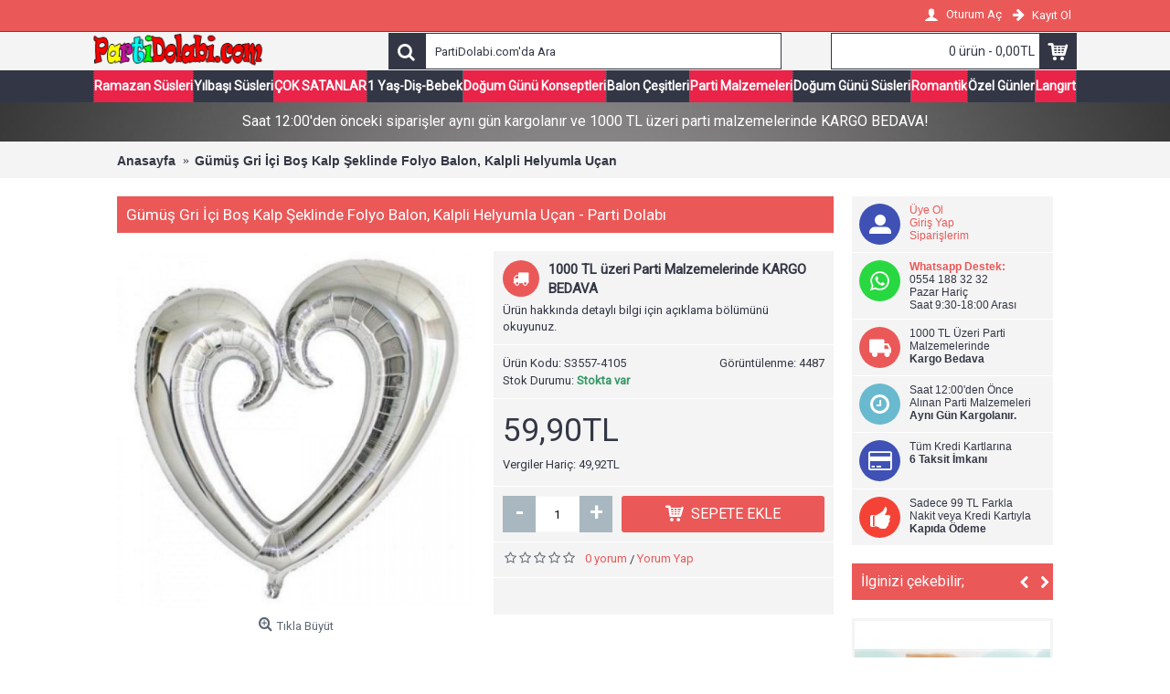

--- FILE ---
content_type: text/html; charset=utf-8
request_url: https://www.partidolabi.com/g%C3%BCm%C3%BC%C5%9F-gri-i%C3%A7i-bo%C5%9F-kalp-%C5%9Feklinde-folyo-balon-kalpli-helyumla-u%C3%A7an-4105
body_size: 18548
content:
<!DOCTYPE html>
<html dir="ltr" lang="tr" class="webkit chrome chrome131 mac journal-desktop is-guest skin-10 responsive-layout bottom-menu-bar center-header mega-header lang-flag lang-flag-mobile currency-symbol currency-symbol-mobile no-secondary-on-mobile collapse-footer-columns extended-layout header-center header-sticky sticky-full backface product-grid-second-image product-list-second-image hide-cart product-page product-page-4105 layout-2 route-product-product oc2 oc23 one-column no-currency no-language" data-j2v="2.16.8">
<head prefix="og:http://ogp.me/ns# fb:http://ogp.me/ns/fb# product:http://ogp.me/ns/product#">
<meta charset="UTF-8" />
<meta name='viewport' content="width=device-width, initial-scale=1.0, maximum-scale=1.0, user-scalable=no">
<meta name="format-detection" content="telephone=no">
<!--[if IE]><meta http-equiv="X-UA-Compatible" content="IE=Edge,chrome=1"/><![endif]-->
<title>Gümüş Gri İçi Boş Kalp Şeklinde Folyo Balon, Kalpli Helyumla Uçan</title>
<base href="https://www.partidolabi.com/" />
<meta name="description" content="Gümüş Gri İçi Boş Kalp Şeklinde Folyo Balon, Kalpli Helyumla Uçan" />
<meta name="keywords" content="Gümüş Gri İçi Boş Kalp Şeklinde Folyo Balon, Kalpli Helyumla Uçan" />
<meta property="og:title" content="Gümüş Gri İçi Boş Kalp Şeklinde Folyo Balon, Kalpli Helyumla Uçan" />
<meta property="og:site_name" content="Parti Malzemeleri - Doğum Günü Süsleri - Balon - Parti Dolabı" />
<meta property="og:url" content="https://www.partidolabi.com/gümüş-gri-içi-boş-kalp-şeklinde-folyo-balon-kalpli-helyumla-uçan-4105" />
<meta property="og:description" content="AYNI GUN KARGOLANIR!!HIZLI MAĞAZA!!
kalp ve içi boş şekildedir.
görseldeki ile birebir aynısı tarafınıza inik halde gönderilmektedir.
yanında pipeti bulunur pipet ile şişirirseniz balon uçmayacaktır.
helyum gazına uyumludur." />
<meta property="og:type" content="product" />
<meta property="og:image" content="https://www.partidolabi.com/image/cache/data/resimler/gumus-gri-ici-bos-kalp-seklinde-folyo-balon-kalpli-helyumla-ucan-7515-600x315.jpg" />
<meta property="og:image:width" content="600" />
<meta property="og:image:height" content="315" />
<meta name="twitter:card" content="summary" />
<meta name="twitter:title" content="Gümüş Gri İçi Boş Kalp Şeklinde Folyo Balon, Kalpli Helyumla Uçan" />
<meta name="twitter:description" content="AYNI GUN KARGOLANIR!!HIZLI MAĞAZA!!
kalp ve içi boş şekildedir.
görseldeki ile birebir aynısı tarafınıza inik halde gönderilmektedir.
yanında pipeti bulunur pipet ile şişirirseniz balon uçmayacaktır.
helyum gazına uyumludur." />
<meta name="twitter:image" content="https://www.partidolabi.com/image/cache/data/resimler/gumus-gri-ici-bos-kalp-seklinde-folyo-balon-kalpli-helyumla-ucan-7515-200x200.jpg" />
<meta name="twitter:image:width" content="200" />
<meta name="twitter:image:height" content="200" />

<link rel="alternate" href="https://www.partidolabi.com/gümüş-gri-içi-boş-kalp-şeklinde-folyo-balon-kalpli-helyumla-uçan-4105" hreflang="tr"/>
      
<link href="https://www.partidolabi.com/gümüş-gri-içi-boş-kalp-şeklinde-folyo-balon-kalpli-helyumla-uçan-4105" rel="canonical" />
<link href="https://www.partidolabi.com/image/catalog/cart.png" rel="icon" />
<link rel="stylesheet" href="//fonts.googleapis.com/css?family=Roboto:regular&amp;subset=latin"/>
<link rel="stylesheet" href="https://www.partidolabi.com/catalog/view/theme/journal2/css/j-strap.css?j2v=2.16.8"/>
<link rel="stylesheet" href="https://www.partidolabi.com/catalog/view/javascript/font-awesome/css/font-awesome.min.css?j2v=2.16.8"/>
<link rel="stylesheet" href="https://www.partidolabi.com/catalog/view/theme/journal2/lib/jquery.ui/jquery-ui-slider.min.css?j2v=2.16.8"/>
<link rel="stylesheet" href="https://www.partidolabi.com/catalog/view/theme/journal2/lib/swiper/css/swiper.css?j2v=2.16.8"/>
<link rel="stylesheet" href="https://www.partidolabi.com/catalog/view/theme/journal2/lib/lightgallery/css/lightgallery.min.css?j2v=2.16.8"/>
<link rel="stylesheet" href="https://www.partidolabi.com/catalog/view/theme/journal2/lib/magnific-popup/magnific-popup.css?j2v=2.16.8"/>
<link rel="stylesheet" href="https://www.partidolabi.com/catalog/view/javascript/jquery/datetimepicker/bootstrap-datetimepicker.min.css?j2v=2.16.8"/>
<link rel="stylesheet" href="https://www.partidolabi.com/catalog/view/theme/journal2/css/hint.min.css?j2v=2.16.8"/>
<link rel="stylesheet" href="https://www.partidolabi.com/catalog/view/theme/journal2/css/journal.css?j2v=2.16.8"/>
<link rel="stylesheet" href="https://www.partidolabi.com/catalog/view/theme/journal2/css/features.css?j2v=2.16.8"/>
<link rel="stylesheet" href="https://www.partidolabi.com/catalog/view/theme/journal2/css/header.css?j2v=2.16.8"/>
<link rel="stylesheet" href="https://www.partidolabi.com/catalog/view/theme/journal2/css/module.css?j2v=2.16.8"/>
<link rel="stylesheet" href="https://www.partidolabi.com/catalog/view/theme/journal2/css/pages.css?j2v=2.16.8"/>
<link rel="stylesheet" href="https://www.partidolabi.com/catalog/view/theme/journal2/css/account.css?j2v=2.16.8"/>
<link rel="stylesheet" href="https://www.partidolabi.com/catalog/view/theme/journal2/css/blog-manager.css?j2v=2.16.8"/>
<link rel="stylesheet" href="https://www.partidolabi.com/catalog/view/theme/journal2/css/side-column.css?j2v=2.16.8"/>
<link rel="stylesheet" href="https://www.partidolabi.com/catalog/view/theme/journal2/css/product.css?j2v=2.16.8"/>
<link rel="stylesheet" href="https://www.partidolabi.com/catalog/view/theme/journal2/css/category.css?j2v=2.16.8"/>
<link rel="stylesheet" href="https://www.partidolabi.com/catalog/view/theme/journal2/css/footer.css?j2v=2.16.8"/>
<link rel="stylesheet" href="https://www.partidolabi.com/catalog/view/theme/journal2/css/icons.css?j2v=2.16.8"/>
<link rel="stylesheet" href="https://www.partidolabi.com/catalog/view/theme/journal2/css/responsive.css?j2v=2.16.8"/>
<link rel="stylesheet" href="https://www.partidolabi.com/catalog/view/theme/journal2/css/flex.css?j2v=2.16.8"/>
<link rel="stylesheet" href="https://www.partidolabi.com/catalog/view/theme/journal2/css/rtl.css?j2v=2.16.8"/>
<link rel="stylesheet" href="index.php?route=journal2/assets/css&amp;j2v=2.16.8" />
<script type="text/javascript" src="https://www.partidolabi.com/catalog/view/theme/journal2/lib/modernizr/modernizr.min.js?j2v=2.16.8"></script>
<script type="text/javascript" src="https://www.partidolabi.com/catalog/view/javascript/jquery/jquery-2.1.1.min.js?j2v=2.16.8"></script>
<script type="text/javascript" src="https://www.partidolabi.com/catalog/view/javascript/bootstrap/js/bootstrap.min.js?j2v=2.16.8"></script>
<script type="text/javascript" src="https://www.partidolabi.com/catalog/view/theme/journal2/lib/jquery/jquery-migrate-1.2.1.min.js?j2v=2.16.8"></script>
<script type="text/javascript" src="https://www.partidolabi.com/catalog/view/theme/journal2/lib/jquery.ui/jquery-ui-slider.min.js?j2v=2.16.8"></script>
<script type="text/javascript" src="https://www.partidolabi.com/catalog/view/javascript/common.js?j2v=2.16.8"></script>
<script type="text/javascript" src="https://www.partidolabi.com/catalog/view/javascript/jquery/jquery.total-storage.min.js?j2v=2.16.8"></script>
<script type="text/javascript" src="https://www.partidolabi.com/catalog/view/theme/journal2/lib/jquery.tabs/tabs.js?j2v=2.16.8"></script>
<script type="text/javascript" src="https://www.partidolabi.com/catalog/view/theme/journal2/lib/swiper/js/swiper.jquery.js?j2v=2.16.8"></script>
<script type="text/javascript" src="https://www.partidolabi.com/catalog/view/theme/journal2/lib/ias/jquery-ias.min.js?j2v=2.16.8"></script>
<script type="text/javascript" src="https://www.partidolabi.com/catalog/view/theme/journal2/lib/intense/intense.min.js?j2v=2.16.8"></script>
<script type="text/javascript" src="https://www.partidolabi.com/catalog/view/theme/journal2/lib/lightgallery/js/lightgallery.js?j2v=2.16.8"></script>
<script type="text/javascript" src="https://www.partidolabi.com/catalog/view/theme/journal2/lib/magnific-popup/jquery.magnific-popup.js?j2v=2.16.8"></script>
<script type="text/javascript" src="https://www.partidolabi.com/catalog/view/theme/journal2/lib/actual/jquery.actual.min.js?j2v=2.16.8"></script>
<script type="text/javascript" src="https://www.partidolabi.com/catalog/view/theme/journal2/lib/countdown/jquery.countdown.js?j2v=2.16.8"></script>
<script type="text/javascript" src="https://www.partidolabi.com/catalog/view/theme/journal2/lib/image-zoom/jquery.imagezoom.min.js?j2v=2.16.8"></script>
<script type="text/javascript" src="https://www.partidolabi.com/catalog/view/theme/journal2/lib/lazy/jquery.lazy.1.6.min.js?j2v=2.16.8"></script>
<script type="text/javascript" src="https://www.partidolabi.com/catalog/view/theme/journal2/lib/quovolver/jquery.quovolver.js?j2v=2.16.8"></script>
<script type="text/javascript" src="https://www.partidolabi.com/catalog/view/javascript/jquery/datetimepicker/moment.js?j2v=2.16.8"></script>
<script type="text/javascript" src="https://www.partidolabi.com/catalog/view/javascript/jquery/datetimepicker/bootstrap-datetimepicker.min.js?j2v=2.16.8"></script>
<script type="text/javascript" src="https://www.partidolabi.com/catalog/view/theme/journal2/js/journal.js?j2v=2.16.8"></script>
<!--[if (gte IE 6)&(lte IE 8)]><script src="catalog/view/theme/journal2/lib/selectivizr/selectivizr.min.js"></script><![endif]-->
<!-- Google tag (gtag.js) - Google Analytics -->
<script async src="https://www.googletagmanager.com/gtag/js?id=UA-239547485-1">
</script>
<script>
  window.dataLayer = window.dataLayer || [];
  function gtag(){dataLayer.push(arguments);}
  gtag('js', new Date());

  gtag('config', 'UA-239547485-1');
</script><script>
        Journal.NOTIFICATION_BUTTONS = '<div class="notification-buttons"><a class="button notification-cart" href="https://www.partidolabi.com/index.php?route=checkout/cart">Sepetime Git</a><a class="button notification-checkout" href="https://www.partidolabi.com/index.php?route=checkout/checkout">Kasaya Git</a></div>';
</script>
<meta name="yandex-verification" content="e0562c486f38b07c" />
<meta name="google-site-verification" content="8DJlZH5ekU4BnImdttnWS--eYXtiU2A21R7qg9l4dGg" />
</head>
<body>

				<!-- /*XML Starts Starts */ -->
						 <!-- /*XML Starts Ends */ -->
			
			
<!--[if lt IE 9]>
<div class="old-browser">You are using an old browser. Please <a href="http://windows.microsoft.com/en-us/internet-explorer/download-ie">upgrade to a newer version</a> or <a href="http://browsehappy.com/">try a different browser</a>.</div>
<![endif]-->
<header class="journal-header-center journal-header-mega">
    <div class="header">
    <div class="journal-top-header j-min z-1"></div>
    <div class="journal-menu-bg z-0"> </div>
    <div class="journal-center-bg j-100 z-0"> </div>

    <div id="header" class="journal-header z-2">

        <div class="header-assets top-bar">
            <div class="journal-links j-min xs-100 sm-100 md-50 lg-50 xl-50">
                <div class="links j-min">
                    <ul class="top-menu">
                                        </ul>
                </div>
            </div>

            
            
            <div class="journal-secondary j-min xs-100 sm-100 md-50 lg-50 xl-50">
                <div class="links j-min">
                    <ul class="top-menu">
                    <li>
                            <a href="https://www.partidolabi.com/index.php?route=account/login" class="m-item "><i style="margin-right: 5px; font-size: 16px" data-icon="&#xe1b4;"></i>                    <span class="top-menu-link">Oturum Aç</span>                </a>
                                </li>
            <li>
                            <a href="https://www.partidolabi.com/index.php?route=account/register" class="m-item "><i style="margin-right: 5px; font-size: 15px; top: -1px" data-icon="&#xe608;"></i>                    <span class="top-menu-link">Kayıt Ol</span>                </a>
                                </li>                    </ul>
                </div>
            </div>
        </div>

        <div class="header-assets">
            <div class="journal-logo j-100 xs-100 sm-100 md-30 lg-30 xl-30">
                                    <div id="logo">
                       <a href="https://www.partidolabi.com">
                            <img src="https://www.partidolabi.com/image/cache/catalog/logo-200x45.png" width="200" height="45" alt="Parti Malzemeleri - Doğum Günü Süsleri - Balon - Parti Dolabı" title="Parti Malzemeleri - Doğum Günü Süsleri - Balon - Parti Dolabı" class="logo-1x" />                        </a>
                    </div>
                            </div>
            <div class="journal-search j-min xs-100 sm-50 md-45 lg-45 xl-45">
                                    <div id="search" class="input-group j-min">
  <input type="text" name="search" value="" placeholder="PartiDolabi.com'da Ara" autocomplete="off" class="form-control input-lg" />
  <div class="button-search"><button type="button"><i></i></button></div>
</div>                            </div>

            <div class="journal-cart j-min xs-100 sm-50 md-25 lg-25 xl-25">
                <div id="cart" class="btn-group btn-block">
  <button type="button" data-toggle="dropdown" class="btn btn-inverse btn-block btn-lg dropdown-toggle heading"><a><span id="cart-total" data-loading-text="Yükleniyor...&nbsp;&nbsp;">0 ürün - 0,00TL</span> <i></i></a></button>
  <div class="content">
    <ul class="cart-wrapper">
        <li>
      <p class="text-center empty">Alışveriş sepetiniz boş!</p>
    </li>
        </ul>
  </div>
</div>
            </div>
        </div>

        <div class="journal-menu j-min xs-100 sm-100 md-100 lg-100 xl-100">
            <style>#main-menu-item-1 a { color: rgb(255, 255, 255) !important; } #main-menu-item-1 { background-color: rgb(234, 35, 73) !important; } #main-menu-item-1 li:hover a { color: rgb(255, 255, 255) !important; } #main-menu-item-1:hover { background-color: rgb(0, 0, 0) !important; } #main-menu-item-3 { background-color: rgb(234, 35, 73) !important; } #main-menu-item-3:hover { background-color: rgb(0, 0, 0) !important; } #main-menu-item-5 { background-color: rgb(234, 35, 73) !important; } #main-menu-item-5:hover { background-color: rgb(0, 0, 0) !important; } #main-menu-item-7 { background-color: rgb(234, 35, 73) !important; } #main-menu-item-7:hover { background-color: rgb(0, 0, 0) !important; } #main-menu-item-9 { background-color: rgb(234, 35, 73) !important; } #main-menu-item-9:hover { background-color: rgb(0, 0, 0) !important; } #main-menu-item-11 { background-color: rgb(234, 35, 73) !important; } #main-menu-item-11:hover { background-color: rgb(0, 0, 0) !important; }</style>
<div class="mobile-trigger">Kategoriler</div>
<ul class="super-menu mobile-menu menu-table" style="table-layout: auto">
        <li id="main-menu-item-1" class="mega-menu-categories ">
                <a href="https://www.partidolabi.com/ramazan-susleri" ><span class="main-menu-text">Ramazan Süsleri</span></a>
                                                
        
        <span class="mobile-plus">+</span>
    </li>
        <li id="main-menu-item-2" class="mega-menu-categories ">
                <a href="https://www.partidolabi.com/yilbasi-susleri" ><span class="main-menu-text">Yılbaşı Süsleri</span></a>
                                                
        
        <span class="mobile-plus">+</span>
    </li>
        <li id="main-menu-item-3" class="mega-menu-categories ">
                <a href="https://www.partidolabi.com/en-cok-satanlar" ><span class="main-menu-text">ÇOK SATANLAR</span></a>
                                                
        
        <span class="mobile-plus">+</span>
    </li>
        <li id="main-menu-item-4" class="mega-menu-categories ">
                <a href="javascript:;" ><span class="main-menu-text">1 Yaş-Diş-Bebek</span></a>
                        <div class="mega-menu">
            <div>
                        <div class="mega-menu-item xs-50 sm-50 md-25 lg-25 xl-25 menu-image-left menu-no-image">
                <div>
                    <h3><a href="https://www.partidolabi.com/1-yas-dogum-gunu">1 Yaş Doğum Günü</a></h3>
                    <div>
                                                            <ul>
                                                <li data-image="https://www.partidolabi.com/image/cache/catalog/kat/1-yas-balonlari-250x250.jpg"><a href="https://www.partidolabi.com/1-yas-balonlari">1 Yaş Balonları</a></li>
                                                <li data-image="https://www.partidolabi.com/image/cache/catalog/kat/1-yas-kiz-parti-malzemeleri-250x250.jpg"><a href="https://www.partidolabi.com/1-yas-kiz-dogum-gunu">1 Yaş Kız</a></li>
                                                <li data-image="https://www.partidolabi.com/image/cache/catalog/kat/1-yas-erkek-parti-malzemeleri-250x250.jpg"><a href="https://www.partidolabi.com/1-yas-erkek-dogum-gunu">1 Yaş Erkek</a></li>
                                                                    </ul>
                                        </div>
                </div>
            </div>
                        <div class="mega-menu-item xs-50 sm-50 md-25 lg-25 xl-25 menu-image-left menu-no-image">
                <div>
                    <h3><a href="https://www.partidolabi.com/yeni-dogan-bebek-susleri">Yeni Doğan Bebek Süsleri</a></h3>
                    <div>
                                                            <ul>
                                                <li data-image="https://www.partidolabi.com/image/cache/catalog/kat/kiz-bebek-hastane-dogum-odasi%202-250x250.jpg"><a href="https://www.partidolabi.com/kiz-bebek-dogum-susleri">Kız Bebek Doğum Süsleri</a></li>
                                                <li data-image="https://www.partidolabi.com/image/cache/catalog/kat/erkek-bebek-hastane-dogum-odasi-250x250.jpg"><a href="https://www.partidolabi.com/erkek-bebek-dogum-susleri">Erkek Bebek Doğum Süsleri</a></li>
                                                                    </ul>
                                        </div>
                </div>
            </div>
                        <div class="mega-menu-item xs-50 sm-50 md-25 lg-25 xl-25 menu-image-left menu-no-image">
                <div>
                    <h3><a href="https://www.partidolabi.com/dis-bugdayi-parti-malzemeleri">Diş Buğdayı Partisi</a></h3>
                    <div>
                                                            <ul>
                                                <li data-image="https://www.partidolabi.com/image/cache/catalog/kat/ilk-dis-erkek-partisi-250x250.jpg"><a href="https://www.partidolabi.com/erkek-dis-partisi-malzemeleri">Erkek Diş Buğdayı</a></li>
                                                <li data-image="https://www.partidolabi.com/image/cache/catalog/kat/ilk-dis-kiz-partisi-250x250.jpg"><a href="https://www.partidolabi.com/kiz-dis-partisi-malzemeleri">Kız Diş Buğdayı</a></li>
                                                                    </ul>
                                        </div>
                </div>
            </div>
                        <div class="mega-menu-item xs-50 sm-50 md-25 lg-25 xl-25 menu-image-left menu-no-image">
                <div>
                    <h3><a href="https://www.partidolabi.com/bebek-mevlut-susleri">Bebek Mevlüt Süsleri</a></h3>
                    <div>
                                                            <ul>
                                                <li data-image="https://www.partidolabi.com/image/cache/catalog/kat/kiz-bebek-40-mevlidi-mevludu-250x250.jpg"><a href="https://www.partidolabi.com/kiz-bebek-mevlut-susleri">Kız Bebek Mevlüt Süsleri</a></li>
                                                <li data-image="https://www.partidolabi.com/image/cache/catalog/kat/erkek-bebek-40-mevlidi-mevludu-250x250.jpg"><a href="https://www.partidolabi.com/erkek-bebek-mevlut-susleri">Erkek Bebek Mevlüt Süsleri</a></li>
                                                                    </ul>
                                        </div>
                </div>
            </div>
                        <div class="mega-menu-item xs-50 sm-50 md-25 lg-25 xl-25 menu-image-left menu-no-image">
                <div>
                    <h3><a href="https://www.partidolabi.com/2-yas-dogum-gunu">2 Yaş Doğum Günü</a></h3>
                    <div>
                                                            <ul>
                                                <li data-image="https://www.partidolabi.com/image/cache/catalog/kat/2-yas-kiz-dogum-gunu-250x250.jpg"><a href="https://www.partidolabi.com/2-yas-dogum-gunu-kiz">2 Yaş Kız</a></li>
                                                <li data-image="https://www.partidolabi.com/image/cache/catalog/kat/2-yas-erkek-parti-malzemeleri-250x250.jpg"><a href="https://www.partidolabi.com/2-yas-erkek-dogum-gunu">2 Yaş Erkek</a></li>
                                                                    </ul>
                                        </div>
                </div>
            </div>
                        <div class="mega-menu-item xs-50 sm-50 md-25 lg-25 xl-25 menu-image-left menu-no-image">
                <div>
                    <h3><a href="https://www.partidolabi.com/3-yas-dogum-gunu">3 Yaş Doğum Günü</a></h3>
                    <div>
                                                            <ul>
                                                <li data-image="https://www.partidolabi.com/image/cache/catalog/kat/3-yas-erkek-dogum-gunu-250x250.jpg"><a href="https://www.partidolabi.com/3-yas-dogum-gunu-erkek">3 Yaş Erkek</a></li>
                                                <li data-image="https://www.partidolabi.com/image/cache/catalog/kat/3-yas-kiz-dogum-gunu-250x250.jpg"><a href="https://www.partidolabi.com/3-yas-kiz-dogum-gunu">3 Yaş Kız</a></li>
                                                                    </ul>
                                        </div>
                </div>
            </div>
                        <div class="mega-menu-item xs-50 sm-50 md-25 lg-25 xl-25 menu-image-left menu-no-image">
                <div>
                    <h3><a href="https://www.partidolabi.com/cinsiyet-partisi-malzemeleri">Cinsiyet Öğrenme Partisi</a></h3>
                    <div>
                                                            <ul>
                                                                    </ul>
                                        </div>
                </div>
            </div>
                        <div class="mega-menu-item xs-50 sm-50 md-25 lg-25 xl-25 menu-image-left menu-no-image">
                <div>
                    <h3><a href="https://www.partidolabi.com/baby-shower">Baby Shower</a></h3>
                    <div>
                                                            <ul>
                                                                    </ul>
                                        </div>
                </div>
            </div>
                        </div>
            <span class="clearfix"> </span>
        </div>
        <span class="clearfix"> </span>

                                        
        
        <span class="mobile-plus">+</span>
    </li>
        <li id="main-menu-item-5" class="mega-menu-categories ">
                <a href="https://www.partidolabi.com/dogum-gunu-konseptleri" ><span class="main-menu-text">Doğum Günü Konseptleri</span></a>
                        <div class="mega-menu">
            <div>
                        <div class="mega-menu-item xs-33 sm-33 md-20 lg-20 xl-20 menu-image-left menu-no-image">
                <div>
                    <h3><a href="https://www.partidolabi.com/erkek-cocuk-dogum-gunu">Erkek Doğum Günü</a></h3>
                    <div>
                                                            <ul>
                                                <li data-image="https://www.partidolabi.com/image/cache/catalog/kat/pija-maskeliler-partisi-250x250.jpg"><a href="https://www.partidolabi.com/pijamaskeliler-parti-malzemeleri">PijaMaskeliler</a></li>
                                                <li data-image="https://www.partidolabi.com/image/cache/no_image-250x250.png"><a href="https://www.partidolabi.com/index.php?route=product/category&amp;path=394_170_322">Harika Kanatlar</a></li>
                                                <li data-image="https://www.partidolabi.com/image/cache/catalog/kat/batman-partisi-250x250.jpg"><a href="https://www.partidolabi.com/batman-parti-malzemeleri">Batman</a></li>
                                                <li data-image="https://www.partidolabi.com/image/cache/catalog/kat/minecraft-partisi-250x250.jpg"><a href="https://www.partidolabi.com/minecraft-parti-malzemeleri">Minecraft</a></li>
                                                <li data-image="https://www.partidolabi.com/image/cache/catalog/kat/spiderman-orumcek-adam-partisi-250x250.jpg"><a href="https://www.partidolabi.com/orumcek-adam-spiderman-parti-malzemeleri">Örümcek Adam/Spiderman</a></li>
                                                <li data-image="https://www.partidolabi.com/image/cache/catalog/kat/cars-arabalar-partisi-250x250.jpg"><a href="https://www.partidolabi.com/cars-parti-malzemeleri">Cars</a></li>
                                                <li data-image="https://www.partidolabi.com/image/cache/catalog/kat/paw-patrol-partisi-250x250.jpg"><a href="https://www.partidolabi.com/paw-patrol-parti-malzemeleri">Paw Patrol</a></li>
                                                <li data-image="https://www.partidolabi.com/image/cache/catalog/kat/mickey-mouse-partisi-250x250.jpg"><a href="https://www.partidolabi.com/mickey-mouse-dogum-gunu">Mickey Mouse</a></li>
                                                <li data-image="https://www.partidolabi.com/image/cache/catalog/kat/superman-partisi-250x250.jpg"><a href="https://www.partidolabi.com/superman-dogum-gunu">Superman</a></li>
                                                <li data-image="https://www.partidolabi.com/image/cache/catalog/kat/minions-cilgin-hirsiz-partisi-250x250.jpg"><a href="https://www.partidolabi.com/minion-dogum-gunu">Minion Rush</a></li>
                                                <li data-image="https://www.partidolabi.com/image/cache/catalog/kat/fenerbahce-partisi-250x250.jpg"><a href="https://www.partidolabi.com/fenerbahce-dogum-gunu">Fenerbahçe</a></li>
                                                <li data-image="https://www.partidolabi.com/image/cache/catalog/kat/avengers-yenilmezler-partisi-250x250.jpg"><a href="https://www.partidolabi.com/avengers-yenilmezler-parti-malzemeleri">Avengers/Yenilmezler</a></li>
                                                <li data-image="https://www.partidolabi.com/image/cache/catalog/kat/angry-birds-partisi-250x250.jpg"><a href="https://www.partidolabi.com/angry-birds-parti-malzemeleri">Angry Birds</a></li>
                                                <li data-image="https://www.partidolabi.com/image/cache/catalog/kat/star-wars-partisi-250x250.jpg"><a href="https://www.partidolabi.com/star-wars-dogum-gunu">Star Wars</a></li>
                                                <li data-image="https://www.partidolabi.com/image/cache/catalog/kat/besiktas-partisi-250x250.jpg"><a href="https://www.partidolabi.com/besiktas-parti-malzemeleri">Beşiktaş</a></li>
                                                <li data-image="https://www.partidolabi.com/image/cache/catalog/kat/brawl_stars_parti_konsepti-250x250.jpg"><a href="https://www.partidolabi.com/brawl-stars-parti-malzemeleri">Brawl Stars</a></li>
                                                <li data-image="https://www.partidolabi.com/image/cache/catalog/kat/galatasaray-partisi-250x250.jpg"><a href="https://www.partidolabi.com/galatasaray-dogum-gunu">Galatasaray</a></li>
                                                <li data-image="https://www.partidolabi.com/image/cache/catalog/kat/hot-wheels-partisi-250x250.jpg"><a href="https://www.partidolabi.com/hot-wheels-dogum-gunu">Hot Wheels</a></li>
                                                <li data-image="https://www.partidolabi.com/image/cache/no_image-250x250.png"><a href="https://www.partidolabi.com/kral-sakir-parti-malzemeleri">Kral Şakir</a></li>
                                                <li data-image="https://www.partidolabi.com/image/cache/no_image-250x250.png"><a href="https://www.partidolabi.com/index.php?route=product/category&amp;path=394_170_420">Lego Ninjago</a></li>
                                                <li data-image="https://www.partidolabi.com/image/cache/catalog/kat/pepee-partisi-250x250.jpg"><a href="https://www.partidolabi.com/pepee-dogum-gunu">Pepee</a></li>
                                                <li data-image="https://www.partidolabi.com/image/cache/no_image-250x250.png"><a href="https://www.partidolabi.com/index.php?route=product/category&amp;path=394_170_423">Rafadan Tayfa</a></li>
                                                <li data-image="https://www.partidolabi.com/image/cache/catalog/kat/transformers-partisi-250x250.jpg"><a href="https://www.partidolabi.com/transformers-robot-temali-dogum-gunu">Transformers Robot</a></li>
                                                                    </ul>
                                        </div>
                </div>
            </div>
                        <div class="mega-menu-item xs-33 sm-33 md-20 lg-20 xl-20 menu-image-left menu-no-image">
                <div>
                    <h3><a href="https://www.partidolabi.com/kiz-cocuk-dogum-gunu">Kız Doğum Günü</a></h3>
                    <div>
                                                            <ul>
                                                <li data-image="https://www.partidolabi.com/image/cache/catalog/kat/unicorn-partisi-250x250.jpg"><a href="https://www.partidolabi.com/unicorn-parti-malzemeleri">Unicorn</a></li>
                                                <li data-image="https://www.partidolabi.com/image/cache/catalog/kat/elsa-frozen-karlar-ulkesi-partisi-250x250.jpg"><a href="https://www.partidolabi.com/elsa-dogum-gunu">Elsa Karlar Ülkesi</a></li>
                                                <li data-image="https://www.partidolabi.com/image/cache/catalog/kat/minnie-mouse-partisi-250x250.jpg"><a href="https://www.partidolabi.com/minnie-mouse-dogum-gunu">Minnie Mouse</a></li>
                                                <li data-image="https://www.partidolabi.com/image/cache/catalog/kat/prensesler-partisi-250x250.jpg"><a href="https://www.partidolabi.com/pamuk-prenses-dogum-gunu">Pamuk Prenses</a></li>
                                                <li data-image="https://www.partidolabi.com/image/cache/catalog/kat/barbie-partisi-250x250.jpg"><a href="https://www.partidolabi.com/barbie-dogum-gunu">Barbie</a></li>
                                                <li data-image="https://www.partidolabi.com/image/cache/catalog/kat/my-little-ponny-partisi-250x250.jpg"><a href="https://www.partidolabi.com/my-little-pony-parti-malzemeleri">My Little Pony</a></li>
                                                <li data-image="https://www.partidolabi.com/image/cache/catalog/kat/hello-kitty-partisi-250x250.jpg"><a href="https://www.partidolabi.com/hello-kitty-dogum-gunu">Hello Kitty</a></li>
                                                <li data-image="https://www.partidolabi.com/image/cache/catalog/kat/niloya-partisi-250x250.jpg"><a href="https://www.partidolabi.com/niloya-dogum-gunu">Niloya</a></li>
                                                <li data-image="https://www.partidolabi.com/image/cache/catalog/kat/troller-trolls-partisi-250x250.jpg"><a href="https://www.partidolabi.com/troller-parti-malzemeleri">Troller</a></li>
                                                <li data-image="https://www.partidolabi.com/image/cache/catalog/kat/winx-winks-partisi-250x250.jpg"><a href="https://www.partidolabi.com/winx-dogum-gunu">Winx</a></li>
                                                <li data-image="https://www.partidolabi.com/image/cache/catalog/kat/prenses-elena-partisi-250x250.jpg"><a href="https://www.partidolabi.com/prenses-elena-dogum-gunu">Prenses Elena</a></li>
                                                <li data-image="https://www.partidolabi.com/image/cache/catalog/kat/sofia-partisi-250x250.jpg"><a href="https://www.partidolabi.com/prenses-sofia-dogum-gunu">Prenses Sofia</a></li>
                                                <li data-image="https://www.partidolabi.com/image/cache/catalog/kat/monster-high-partisi-250x250.jpg"><a href="https://www.partidolabi.com/monster-high-dogum-gunu">Monster High</a></li>
                                                <li data-image="https://www.partidolabi.com/image/cache/catalog/kat/lol-bebek-parti-malzemeleri-250x250.jpg"><a href="https://www.partidolabi.com/lol-bebek-parti-malzemeleri">Lol Bebek</a></li>
                                                <li data-image="https://www.partidolabi.com/image/cache/catalog/kat/masa-ile-koca-ayi-partisi-250x250.jpg"><a href="https://www.partidolabi.com/masa-ile-koca-ayi-dogum-gunu">Maşa ile Koca Ayı</a></li>
                                                <li data-image="https://www.partidolabi.com/image/cache/catalog/kat/moana-partisi-250x250.jpg"><a href="https://www.partidolabi.com/moana-dogum-gunu">Moana</a></li>
                                                                    </ul>
                                        </div>
                </div>
            </div>
                        <div class="mega-menu-item xs-33 sm-33 md-20 lg-20 xl-20 menu-image-left menu-no-image">
                <div>
                    <h3><a href="https://www.partidolabi.com/temali-dogum-gunu">Temalı Doğum Günü</a></h3>
                    <div>
                                                            <ul>
                                                <li data-image="https://www.partidolabi.com/image/cache/catalog/kat/deniz_kizi_partisi-250x250.jpg"><a href="https://www.partidolabi.com/deniz-kizi-dogum-gunu">Deniz Kızı</a></li>
                                                <li data-image="https://www.partidolabi.com/image/cache/catalog/kat/dinozor_dogum_gunu-250x250.jpg"><a href="https://www.partidolabi.com/dinozor-dogum-gunu">Dinozor</a></li>
                                                <li data-image="https://www.partidolabi.com/image/cache/catalog/kat/flamingo-parti-malzemeleri-250x250.jpg"><a href="https://www.partidolabi.com/flamingo-parti-malzemeleri">Flamingo </a></li>
                                                <li data-image="https://www.partidolabi.com/image/cache/catalog/kat/futbol-partisi-250x250.jpg"><a href="https://www.partidolabi.com/futbol-temali-dogum-gunu">Futbol</a></li>
                                                <li data-image="https://www.partidolabi.com/image/cache/catalog/kat/gokkusagi-parti-malzemesi-250x250.jpg"><a href="https://www.partidolabi.com/gokkusagi-dogum-gunu">Gökkuşağı</a></li>
                                                <li data-image="https://www.partidolabi.com/image/cache/catalog/kat/gold-altin-parti-malzemesi-250x250.jpg"><a href="https://www.partidolabi.com/gold-dogum-gunu">Gold Altın Sarısı</a></li>
                                                <li data-image="https://www.partidolabi.com/image/cache/catalog/kat/gumus-parti-malzemesi-250x250.jpg"><a href="https://www.partidolabi.com/gumus-dogum-gunu">Gümüş Gri</a></li>
                                                <li data-image="https://www.partidolabi.com/image/cache/catalog/kat/insaat-partisi-250x250.jpg"><a href="https://www.partidolabi.com/insaat-temali-dogum-gunu">İnşaat</a></li>
                                                <li data-image="https://www.partidolabi.com/image/cache/catalog/kat/kirmizi-parti-malzemesi-250x250.jpg"><a href="https://www.partidolabi.com/kirmizi-dogum-gunu">Kırmızı</a></li>
                                                <li data-image="https://www.partidolabi.com/image/cache/catalog/kat/siyah-parti-malzemesi-250x250.jpg"><a href="https://www.partidolabi.com/kirmizi-siyah-dogum-gunu">Kırmızı Siyah</a></li>
                                                <li data-image="https://www.partidolabi.com/image/cache/catalog/kat/korsan-partisi-250x250.jpg"><a href="https://www.partidolabi.com/korsan-dogum-gunu">Korsan</a></li>
                                                <li data-image="https://www.partidolabi.com/image/cache/catalog/kat/lacivert-parti-malzemesi-250x250.jpg"><a href="https://www.partidolabi.com/lacivert-dogum-gunu">Lacivert</a></li>
                                                <li data-image="https://www.partidolabi.com/image/cache/catalog/kat/acik-mavi-parti-malzemesi-250x250.jpg"><a href="https://www.partidolabi.com/mavi-dogum-gunu">Mavi</a></li>
                                                <li data-image="https://www.partidolabi.com/image/cache/catalog/kat/mor-lila-parti-malzemesi-250x250.jpg"><a href="https://www.partidolabi.com/mor-dogum-gunu">Mor</a></li>
                                                <li data-image="https://www.partidolabi.com/image/cache/catalog/kat/pembe-parti-malzemesi-250x250.jpg"><a href="https://www.partidolabi.com/pembe-dogum-gunu">Pembe</a></li>
                                                <li data-image="https://www.partidolabi.com/image/cache/catalog/kat/safari_temali_dogum_gunu-250x250.jpg"><a href="https://www.partidolabi.com/safari-dogum-gunu">Safari</a></li>
                                                <li data-image="https://www.partidolabi.com/image/cache/catalog/kat/sari-parti-mazemesi-250x250.jpg"><a href="https://www.partidolabi.com/sari-dogum-gunu">Sarı</a></li>
                                                <li data-image="https://www.partidolabi.com/image/cache/catalog/kat/siyah_beyaz_dogum_gunu-250x250.jpg"><a href="https://www.partidolabi.com/siyah-beyaz-dogum-gunu">Siyah Beyaz</a></li>
                                                <li data-image="https://www.partidolabi.com/image/cache/catalog/kat/ugur-bocegi-partisi-250x250.jpg"><a href="https://www.partidolabi.com/ugur-bocegi-dogum-gunu">Uğur Böceği</a></li>
                                                <li data-image="https://www.partidolabi.com/image/cache/catalog/kat/yesil-parti-malzemesi-250x250.jpg"><a href="https://www.partidolabi.com/mint-yesili-dogum-gunu">Yeşil ve Mint Yeşili</a></li>
                                                <li data-image="https://www.partidolabi.com/image/cache/catalog/kat/ari-maya-partisi-250x250.jpg"><a href="https://www.partidolabi.com/ari-maya-parti-malzemeleri">Arı Maya</a></li>
                                                                    </ul>
                                        </div>
                </div>
            </div>
                        </div>
            <span class="clearfix"> </span>
        </div>
        <span class="clearfix"> </span>

                                        
        
        <span class="mobile-plus">+</span>
    </li>
        <li id="main-menu-item-6" class="mega-menu-categories ">
                <a href="https://www.partidolabi.com/balon" ><span class="main-menu-text">Balon Çeşitleri</span></a>
                        <div class="mega-menu">
            <div>
                        <div class="mega-menu-item xs-33 sm-33 md-25 lg-12 xl-12 menu-image-top ">
                <div>
                    <h3><a href="https://www.partidolabi.com/metalik-ucan-balon">Metalik Balon</a></h3>
                    <div>
                                        <a href="https://www.partidolabi.com/metalik-ucan-balon"><img width="100" height="100" class="lazy" src="https://www.partidolabi.com/image/cache/data/journal2/transparent-100x100.png" data-src="https://www.partidolabi.com/image/cache/catalog/kat/metalik-parlak-balonlar-100x100.jpg" data-default-src="https://www.partidolabi.com/image/cache/catalog/kat/metalik-parlak-balonlar-100x100.jpg" alt="Metalik Balon"/></a>
                                                            <ul>
                                                                    </ul>
                                        </div>
                </div>
            </div>
                        <div class="mega-menu-item xs-33 sm-33 md-25 lg-12 xl-12 menu-image-top ">
                <div>
                    <h3><a href="https://www.partidolabi.com/helyum-gazi">Helyum Gazı</a></h3>
                    <div>
                                        <a href="https://www.partidolabi.com/helyum-gazi"><img width="100" height="100" class="lazy" src="https://www.partidolabi.com/image/cache/data/journal2/transparent-100x100.png" data-src="https://www.partidolabi.com/image/cache/catalog/kat/helyum-gazi-100x100.jpg" data-default-src="https://www.partidolabi.com/image/cache/catalog/kat/helyum-gazi-100x100.jpg" alt="Helyum Gazı"/></a>
                                                            <ul>
                                                                    </ul>
                                        </div>
                </div>
            </div>
                        <div class="mega-menu-item xs-33 sm-33 md-25 lg-12 xl-12 menu-image-top ">
                <div>
                    <h3><a href="https://www.partidolabi.com/harfli-balon">Harfli Balon</a></h3>
                    <div>
                                        <a href="https://www.partidolabi.com/harfli-balon"><img width="100" height="100" class="lazy" src="https://www.partidolabi.com/image/cache/data/journal2/transparent-100x100.png" data-src="https://www.partidolabi.com/image/cache/catalog/kat/harf-folyo-balonlar-100x100.jpg" data-default-src="https://www.partidolabi.com/image/cache/catalog/kat/harf-folyo-balonlar-100x100.jpg" alt="Harfli Balon"/></a>
                                                            <ul>
                                                                    </ul>
                                        </div>
                </div>
            </div>
                        <div class="mega-menu-item xs-33 sm-33 md-25 lg-12 xl-12 menu-image-top ">
                <div>
                    <h3><a href="https://www.partidolabi.com/rakam-balon">Rakam Balon</a></h3>
                    <div>
                                        <a href="https://www.partidolabi.com/rakam-balon"><img width="100" height="100" class="lazy" src="https://www.partidolabi.com/image/cache/data/journal2/transparent-100x100.png" data-src="https://www.partidolabi.com/image/cache/catalog/kat/rakam-folyo-balonlar-100x100.jpg" data-default-src="https://www.partidolabi.com/image/cache/catalog/kat/rakam-folyo-balonlar-100x100.jpg" alt="Rakam Balon"/></a>
                                                            <ul>
                                                                    </ul>
                                        </div>
                </div>
            </div>
                        <div class="mega-menu-item xs-33 sm-33 md-25 lg-12 xl-12 menu-image-top ">
                <div>
                    <h3><a href="https://www.partidolabi.com/seffaf-balon">Şeffaf Balon</a></h3>
                    <div>
                                        <a href="https://www.partidolabi.com/seffaf-balon"><img width="100" height="100" class="lazy" src="https://www.partidolabi.com/image/cache/data/journal2/transparent-100x100.png" data-src="https://www.partidolabi.com/image/cache/catalog/kat/seffaf_balon-100x100.jpg" data-default-src="https://www.partidolabi.com/image/cache/catalog/kat/seffaf_balon-100x100.jpg" alt="Şeffaf Balon"/></a>
                                                            <ul>
                                                                    </ul>
                                        </div>
                </div>
            </div>
                        <div class="mega-menu-item xs-33 sm-33 md-25 lg-12 xl-12 menu-image-top ">
                <div>
                    <h3><a href="https://www.partidolabi.com/tuy">Tüy</a></h3>
                    <div>
                                        <a href="https://www.partidolabi.com/tuy"><img width="100" height="100" class="lazy" src="https://www.partidolabi.com/image/cache/data/journal2/transparent-100x100.png" data-src="https://www.partidolabi.com/image/cache/catalog/kat/balon-ici-tuy-100x100.jpg" data-default-src="https://www.partidolabi.com/image/cache/catalog/kat/balon-ici-tuy-100x100.jpg" alt="Tüy"/></a>
                                                            <ul>
                                                                    </ul>
                                        </div>
                </div>
            </div>
                        <div class="mega-menu-item xs-33 sm-33 md-25 lg-12 xl-12 menu-image-top ">
                <div>
                    <h3><a href="https://www.partidolabi.com/kalpli-balon">Kalpli Balon</a></h3>
                    <div>
                                        <a href="https://www.partidolabi.com/kalpli-balon"><img width="100" height="100" class="lazy" src="https://www.partidolabi.com/image/cache/data/journal2/transparent-100x100.png" data-src="https://www.partidolabi.com/image/cache/catalog/kat/kalpli-ve-romantik-balonlar-100x100.jpg" data-default-src="https://www.partidolabi.com/image/cache/catalog/kat/kalpli-ve-romantik-balonlar-100x100.jpg" alt="Kalpli Balon"/></a>
                                                            <ul>
                                                                    </ul>
                                        </div>
                </div>
            </div>
                        <div class="mega-menu-item xs-33 sm-33 md-25 lg-12 xl-12 menu-image-top ">
                <div>
                    <h3><a href="https://www.partidolabi.com/balon-makinasi">Balon Makinası ve Pompalar</a></h3>
                    <div>
                                        <a href="https://www.partidolabi.com/balon-makinasi"><img width="100" height="100" class="lazy" src="https://www.partidolabi.com/image/cache/data/journal2/transparent-100x100.png" data-src="https://www.partidolabi.com/image/cache/catalog/kat/balon-pompasi-agirligi-ip-ve-aksesuarlari-100x100.jpg" data-default-src="https://www.partidolabi.com/image/cache/catalog/kat/balon-pompasi-agirligi-ip-ve-aksesuarlari-100x100.jpg" alt="Balon Makinası ve Pompalar"/></a>
                                                            <ul>
                                                                    </ul>
                                        </div>
                </div>
            </div>
                        <div class="mega-menu-item xs-33 sm-33 md-25 lg-12 xl-12 menu-image-top ">
                <div>
                    <h3><a href="https://www.partidolabi.com/folyo-balon">Folyo Balon</a></h3>
                    <div>
                                        <a href="https://www.partidolabi.com/folyo-balon"><img width="100" height="100" class="lazy" src="https://www.partidolabi.com/image/cache/data/journal2/transparent-100x100.png" data-src="https://www.partidolabi.com/image/cache/catalog/kat/folyo-temali-balonlar-100x100.jpg" data-default-src="https://www.partidolabi.com/image/cache/catalog/kat/folyo-temali-balonlar-100x100.jpg" alt="Folyo Balon"/></a>
                                                            <ul>
                                                                    </ul>
                                        </div>
                </div>
            </div>
                        <div class="mega-menu-item xs-33 sm-33 md-25 lg-12 xl-12 menu-image-top ">
                <div>
                    <h3><a href="https://www.partidolabi.com/baskili-balon">Baskılı Balon</a></h3>
                    <div>
                                        <a href="https://www.partidolabi.com/baskili-balon"><img width="100" height="100" class="lazy" src="https://www.partidolabi.com/image/cache/data/journal2/transparent-100x100.png" data-src="https://www.partidolabi.com/image/cache/catalog/kat/logolu-veya-fotograf-baskili-balonlar-100x100.jpg" data-default-src="https://www.partidolabi.com/image/cache/catalog/kat/logolu-veya-fotograf-baskili-balonlar-100x100.jpg" alt="Baskılı Balon"/></a>
                                                            <ul>
                                                                    </ul>
                                        </div>
                </div>
            </div>
                        <div class="mega-menu-item xs-33 sm-33 md-25 lg-12 xl-12 menu-image-top ">
                <div>
                    <h3><a href="https://www.partidolabi.com/sosis-balon">Sosis Balon</a></h3>
                    <div>
                                        <a href="https://www.partidolabi.com/sosis-balon"><img width="100" height="100" class="lazy" src="https://www.partidolabi.com/image/cache/data/journal2/transparent-100x100.png" data-src="https://www.partidolabi.com/image/cache/catalog/kat/sosis-balonlar-100x100.jpg" data-default-src="https://www.partidolabi.com/image/cache/catalog/kat/sosis-balonlar-100x100.jpg" alt="Sosis Balon"/></a>
                                                            <ul>
                                                                    </ul>
                                        </div>
                </div>
            </div>
                        <div class="mega-menu-item xs-33 sm-33 md-25 lg-12 xl-12 menu-image-top ">
                <div>
                    <h3><a href="https://www.partidolabi.com/dilek-feneri">Dilek Feneri (Balonu)</a></h3>
                    <div>
                                        <a href="https://www.partidolabi.com/dilek-feneri"><img width="100" height="100" class="lazy" src="https://www.partidolabi.com/image/cache/data/journal2/transparent-100x100.png" data-src="https://www.partidolabi.com/image/cache/catalog/kat/dilek-fenerleri-balonlari-100x100.jpg" data-default-src="https://www.partidolabi.com/image/cache/catalog/kat/dilek-fenerleri-balonlari-100x100.jpg" alt="Dilek Feneri (Balonu)"/></a>
                                                            <ul>
                                                                    </ul>
                                        </div>
                </div>
            </div>
                        <div class="mega-menu-item xs-33 sm-33 md-25 lg-12 xl-12 menu-image-top ">
                <div>
                    <h3><a href="https://www.partidolabi.com/100-lu-balon">100'lü Balon</a></h3>
                    <div>
                                        <a href="https://www.partidolabi.com/100-lu-balon"><img width="100" height="100" class="lazy" src="https://www.partidolabi.com/image/cache/data/journal2/transparent-100x100.png" data-src="https://www.partidolabi.com/image/cache/catalog/kat/100-adetli-paket-balonlar-100x100.jpg" data-default-src="https://www.partidolabi.com/image/cache/catalog/kat/100-adetli-paket-balonlar-100x100.jpg" alt="100'lü Balon"/></a>
                                                            <ul>
                                                                    </ul>
                                        </div>
                </div>
            </div>
                        <div class="mega-menu-item xs-33 sm-33 md-25 lg-12 xl-12 menu-image-top ">
                <div>
                    <h3><a href="https://www.partidolabi.com/jumbo-balon">Jumbo Balon</a></h3>
                    <div>
                                        <a href="https://www.partidolabi.com/jumbo-balon"><img width="100" height="100" class="lazy" src="https://www.partidolabi.com/image/cache/data/journal2/transparent-100x100.png" data-src="https://www.partidolabi.com/image/cache/catalog/kat/jumbo-balon-100x100.jpg" data-default-src="https://www.partidolabi.com/image/cache/catalog/kat/jumbo-balon-100x100.jpg" alt="Jumbo Balon"/></a>
                                                            <ul>
                                                                    </ul>
                                        </div>
                </div>
            </div>
                        <div class="mega-menu-item xs-33 sm-33 md-25 lg-12 xl-12 menu-image-top ">
                <div>
                    <h3><a href="https://www.partidolabi.com/krom-balon">Krom Balon </a></h3>
                    <div>
                                        <a href="https://www.partidolabi.com/krom-balon"><img width="100" height="100" class="lazy" src="https://www.partidolabi.com/image/cache/data/journal2/transparent-100x100.png" data-src="https://www.partidolabi.com/image/cache/kategori%20resimleri/krom_balon_parlak-100x100.jpg" data-default-src="https://www.partidolabi.com/image/cache/kategori%20resimleri/krom_balon_parlak-100x100.jpg" alt="Krom Balon "/></a>
                                                            <ul>
                                                                    </ul>
                                        </div>
                </div>
            </div>
                        <div class="mega-menu-item xs-33 sm-33 md-25 lg-12 xl-12 menu-image-top ">
                <div>
                    <h3><a href="https://www.partidolabi.com/su-balonu">Su Balonu</a></h3>
                    <div>
                                        <a href="https://www.partidolabi.com/su-balonu"><img width="100" height="100" class="lazy" src="https://www.partidolabi.com/image/cache/data/journal2/transparent-100x100.png" data-src="https://www.partidolabi.com/image/cache/catalog/kat/su-balonu-100x100.jpg" data-default-src="https://www.partidolabi.com/image/cache/catalog/kat/su-balonu-100x100.jpg" alt="Su Balonu"/></a>
                                                            <ul>
                                                                    </ul>
                                        </div>
                </div>
            </div>
                        </div>
            <span class="clearfix"> </span>
        </div>
        <span class="clearfix"> </span>

                                        
        
        <span class="mobile-plus">+</span>
    </li>
        <li id="main-menu-item-7" class="mega-menu-categories ">
                <a href="https://www.partidolabi.com/parti-malzemeleri" ><span class="main-menu-text">Parti Malzemeleri</span></a>
                        <div class="mega-menu">
            <div>
                        <div class="mega-menu-item xs-50 sm-50 md-33 lg-16 xl-16 menu-image-right menu-no-image">
                <div>
                    <h3><a href="https://www.partidolabi.com/dogum-gunu-hediyelikleri">Doğum Günü Hediyelikleri</a></h3>
                    <div>
                                                            <ul>
                                                <li data-image="https://www.partidolabi.com/image/cache/catalog/kat/dogum-gunu-magnetleri-250x250.jpg"><a href="https://www.partidolabi.com/dogum-gunu-magnetleri">Doğum Günü Magnetleri</a></li>
                                                <li data-image="https://www.partidolabi.com/image/cache/catalog/kat/parti-anahtarliklari-250x250.jpg"><a href="https://www.partidolabi.com/hediyelik-anahtarlik">Hediyelik Anahtarlık</a></li>
                                                <li data-image="https://www.partidolabi.com/image/cache/catalog/kat/parti-bileklikleri-250x250.jpg"><a href="https://www.partidolabi.com/hediyelik-bileklik">Hediyelik Bileklik</a></li>
                                                <li data-image="https://www.partidolabi.com/image/cache/catalog/kat/parti-cantalari-250x250.jpg"><a href="https://www.partidolabi.com/karton-ve-kraft-kagit-cantalar">Karton Çanta</a></li>
                                                <li data-image="https://www.partidolabi.com/image/cache/catalog/kat/hediyelik-kopuk-baloncuk-250x250.jpg"><a href="https://www.partidolabi.com/kopuk-baloncuk">Köpük Baloncuk </a></li>
                                                <li data-image="https://www.partidolabi.com/image/cache/catalog/kat/karakterli-kum-boyama-setleri-250x250.jpg"><a href="https://www.partidolabi.com/kum-boyama-seti">Kum Boyama Seti</a></li>
                                                <li data-image="https://www.partidolabi.com/image/cache/catalog/kat/parti-rozetleri-250x250.jpg"><a href="https://www.partidolabi.com/rozet">Rozet</a></li>
                                                <li data-image="https://www.partidolabi.com/image/cache/catalog/kat/ucurtma-cesitleri-250x250.jpg"><a href="https://www.partidolabi.com/ucurtma">Uçurtma</a></li>
                                                                    </ul>
                                        </div>
                </div>
            </div>
                        <div class="mega-menu-item xs-50 sm-50 md-33 lg-16 xl-16 menu-image-right menu-no-image">
                <div>
                    <h3><a href="https://www.partidolabi.com/dogum-gunu-malzemeleri">Doğum Günü Malzemeleri</a></h3>
                    <div>
                                                            <ul>
                                                <li data-image="https://www.partidolabi.com/image/cache/catalog/kat/dogum-gunu-parti-tabaklari-250x250.jpg"><a href="https://www.partidolabi.com/plastik-renkli-tabak">Plastik Renkli Tabak</a></li>
                                                <li data-image="https://www.partidolabi.com/image/cache/catalog/kat/parti-ve-dogum-gunu-bardaklari-250x250.jpg"><a href="https://www.partidolabi.com/plastik-renkli-bardak">Plastik Renkli Bardak</a></li>
                                                <li data-image="https://www.partidolabi.com/image/cache/catalog/kat/parti-peceteleri-250x250.jpg"><a href="https://www.partidolabi.com/kagit-pecete">Renkli Kağıt Peçete</a></li>
                                                <li data-image="https://www.partidolabi.com/image/cache/catalog/kat/masa_ortusu-250x250.jpg"><a href="https://www.partidolabi.com/parti-masa-ortusu">Parti Masa Örtüsü</a></li>
                                                <li data-image="https://www.partidolabi.com/image/cache/catalog/kat/lokum-kutusu-250x250.jpg"><a href="https://www.partidolabi.com/lokum-kutusu">Lokum Kutusu</a></li>
                                                <li data-image="https://www.partidolabi.com/image/cache/catalog/kat/ikram-kutulari-misir-kutulari-250x250.jpg"><a href="https://www.partidolabi.com/popcorn-misir-kutusu">Popcorn Kutusu</a></li>
                                                <li data-image="https://www.partidolabi.com/image/cache/catalog/kat/cupcake-kek-standlari-250x250.jpg"><a href="https://www.partidolabi.com/cupcake-kek-standi">Cupcake Kek Standı</a></li>
                                                <li data-image="https://www.partidolabi.com/image/cache/catalog/kat/parti-davetiye-kartlari-ve-zarflari-250x250.jpg"><a href="https://www.partidolabi.com/dogum-gunu-davetiyesi">Doğum Günü Davetiyesi</a></li>
                                                <li data-image="https://www.partidolabi.com/image/cache/catalog/kat/jut-kordon-ip-250x250.jpg"><a href="https://www.partidolabi.com/jut-kordon-ip">Jüt Kordon İp</a></li>
                                                <li data-image="https://www.partidolabi.com/image/cache/catalog/kat/cupcake-kek-kalibi-ve-kapsulleri-250x250.jpg"><a href="https://www.partidolabi.com/kagit-kek-kalibi">Kağıt Kek Kalıbı</a></li>
                                                <li data-image="https://www.partidolabi.com/image/cache/catalog/kat/parti-sunum-kurdanlari-250x250.jpg"><a href="https://www.partidolabi.com/kurdan">Kürdan</a></li>
                                                <li data-image="https://www.partidolabi.com/image/cache/catalog/kat/kurdele-250x250.jpg"><a href="https://www.partidolabi.com/kurdele">Kurdele</a></li>
                                                <li data-image="https://www.partidolabi.com/image/cache/catalog/kat/parti-pipetleri-250x250.jpg"><a href="https://www.partidolabi.com/pipet">Pipet</a></li>
                                                <li data-image="https://www.partidolabi.com/image/cache/catalog/kat/ponpon-250x250.jpg"><a href="https://www.partidolabi.com/ponpon">Ponpon</a></li>
                                                <li data-image="https://www.partidolabi.com/image/cache/catalog/kat/rafya-ip-250x250.jpg"><a href="https://www.partidolabi.com/rafya-balon-ipi">Rafya</a></li>
                                                <li data-image="https://www.partidolabi.com/image/cache/catalog/kat/parti-su-sisesi-etiketleri-250x250.jpg"><a href="https://www.partidolabi.com/su-sisesi-etiketi">Su Şişesi Etiketi</a></li>
                                                <li data-image="https://www.partidolabi.com/image/cache/catalog/kat/hatira-fotografi-cerceveleri-250x250.jpg"><a href="https://www.partidolabi.com/hatira-fotografi-cercevesi">Hatıra Fotoğraf Çerçevesi</a></li>
                                                                    </ul>
                                        </div>
                </div>
            </div>
                        <div class="mega-menu-item xs-50 sm-50 md-33 lg-16 xl-16 menu-image-right menu-no-image">
                <div>
                    <h3><a href="https://www.partidolabi.com/maske-modelleri">Maske Modelleri</a></h3>
                    <div>
                                                            <ul>
                                                <li data-image="https://www.partidolabi.com/image/cache/catalog/kat/korku-maskeleri-250x250.jpg"><a href="https://www.partidolabi.com/korku-maskeleri">Korku Maskeleri</a></li>
                                                <li data-image="https://www.partidolabi.com/image/cache/catalog/kat/kadin-parti-maske-cesitleri-250x250.jpg"><a href="https://www.partidolabi.com/parti-maskesi">Parti Maskesi</a></li>
                                                <li data-image="https://www.partidolabi.com/image/cache/catalog/kat/cocuk-maske-cesitleri-250x250.jpg"><a href="https://www.partidolabi.com/cocuk-maskeleri">Çocuk Maskeleri</a></li>
                                                <li data-image="https://www.partidolabi.com/image/cache/catalog/kat/hayvan-maskeleri-250x250.jpg"><a href="https://www.partidolabi.com/hayvan-maskeleri">Hayvan Maskeleri</a></li>
                                                <li data-image="https://www.partidolabi.com/image/cache/catalog/kat/karton-parti-maskeleri-250x250.jpg"><a href="https://www.partidolabi.com/karton-maske">Karton Maske</a></li>
                                                                    </ul>
                                        </div>
                </div>
            </div>
                        <div class="mega-menu-item xs-50 sm-50 md-33 lg-16 xl-16 menu-image-right menu-no-image">
                <div>
                    <h3><a href="https://www.partidolabi.com/mum">Mum</a></h3>
                    <div>
                                                            <ul>
                                                <li data-image="https://www.partidolabi.com/image/cache/catalog/kat/dekoratif_mum-250x250.jpg"><a href="https://www.partidolabi.com/dekoratif-mum">Dekoratif Mum </a></li>
                                                <li data-image="https://www.partidolabi.com/image/cache/catalog/kat/dogum_gunu_mumlari-250x250.jpg"><a href="https://www.partidolabi.com/dogum-gunu-mumlari">Doğum Günü Mumları</a></li>
                                                <li data-image="https://www.partidolabi.com/image/cache/catalog/kat/kokulu_mum-250x250.jpg"><a href="https://www.partidolabi.com/kokulu-mum">Kokulu Mum</a></li>
                                                <li data-image="https://www.partidolabi.com/image/cache/catalog/kat/led_mum-250x250.jpg"><a href="https://www.partidolabi.com/led-mum">Led Mum</a></li>
                                                <li data-image="https://www.partidolabi.com/image/cache/catalog/kat/samdan_mumu-250x250.jpg"><a href="https://www.partidolabi.com/samdan-mumu">Şamdan Mumu</a></li>
                                                <li data-image="https://www.partidolabi.com/image/cache/catalog/kat/silindir_mum-250x250.jpg"><a href="https://www.partidolabi.com/silindir-mum">Silindir Mum</a></li>
                                                <li data-image="https://www.partidolabi.com/image/cache/catalog/kat/tealight_mum-250x250.jpg"><a href="https://www.partidolabi.com/tealight-mum">Tealight Mum</a></li>
                                                <li data-image="https://www.partidolabi.com/image/cache/catalog/kat/yuzen_mum-250x250.jpg"><a href="https://www.partidolabi.com/yuzen-mum">Yüzen Mum</a></li>
                                                                    </ul>
                                        </div>
                </div>
            </div>
                        <div class="mega-menu-item xs-50 sm-50 md-33 lg-16 xl-16 menu-image-right menu-no-image">
                <div>
                    <h3><a href="https://www.partidolabi.com/parti-aksesuarlari">Parti Aksesuarları</a></h3>
                    <div>
                                                            <ul>
                                                <li data-image="https://www.partidolabi.com/image/cache/no_image-250x250.png"><a href="https://www.partidolabi.com/gecici-dovme">Geçici Dövme</a></li>
                                                <li data-image="https://www.partidolabi.com/image/cache/catalog/kat/konusma-balonu-cubuklari-250x250.jpg"><a href="https://www.partidolabi.com/konusma-balonu">Konuşma Balonu</a></li>
                                                <li data-image="https://www.partidolabi.com/image/cache/catalog/kat/parti-dudukleri-250x250.jpg"><a href="https://www.partidolabi.com/parti-dudugu">Parti Düdüğü</a></li>
                                                <li data-image="https://www.partidolabi.com/image/cache/catalog/kat/parti-gozlukleri-250x250.jpg"><a href="https://www.partidolabi.com/cilgin-parti-goezluekleri">Parti Gözlükleri</a></li>
                                                <li data-image="https://www.partidolabi.com/image/cache/catalog/kat/parti-sapkalari-250x250.jpg"><a href="https://www.partidolabi.com/parti-sapkasi">Parti Şapkası</a></li>
                                                <li data-image="https://www.partidolabi.com/image/cache/catalog/kat/parti-taclari-250x250.jpg"><a href="https://www.partidolabi.com/parti-taclari">Parti Taçları</a></li>
                                                <li data-image="https://www.partidolabi.com/image/cache/no_image-250x250.png"><a href="https://www.partidolabi.com/pisi-pisi-ayakkabi">Pisi Pisi</a></li>
                                                <li data-image="https://www.partidolabi.com/image/cache/catalog/kat/renkli-peruk-modelleri-250x250.jpg"><a href="https://www.partidolabi.com/renkli-peruk-modelleri">Renkli Peruk</a></li>
                                                <li data-image="https://www.partidolabi.com/image/cache/catalog/kat/saka-malzemeleri-250x250.jpg"><a href="https://www.partidolabi.com/saka-malzemeleri">Şaka Malzemeleri</a></li>
                                                <li data-image="https://www.partidolabi.com/image/cache/catalog/kat/animasyon-malzemeleri-250x250.jpg"><a href="https://www.partidolabi.com/yuz-boyasi-ve-animasyon-malzemeleri">Yüz Boyası ve Animasyon</a></li>
                                                                    </ul>
                                        </div>
                </div>
            </div>
                        <div class="mega-menu-item xs-50 sm-50 md-33 lg-16 xl-16 menu-image-right menu-no-image">
                <div>
                    <h3><a href="https://www.partidolabi.com/pinyata-fiyatlari-ve-modelleri">Pinyata Modelleri</a></h3>
                    <div>
                                                            <ul>
                                                <li data-image="https://www.partidolabi.com/image/cache/catalog/kat/pinyatalar-250x250.jpg"><a href="https://www.partidolabi.com/pinyata-cesitleri">Pinyata Çeşitleri</a></li>
                                                <li data-image="https://www.partidolabi.com/image/cache/catalog/kat/pinyata-ici-hediyelikleri-250x250.jpg"><a href="https://www.partidolabi.com/pinyata-ici-oyuncaklari">Pinyata içi Oyuncakları</a></li>
                                                                    </ul>
                                        </div>
                </div>
            </div>
                        </div>
            <span class="clearfix"> </span>
        </div>
        <span class="clearfix"> </span>

                                        
        
        <span class="mobile-plus">+</span>
    </li>
        <li id="main-menu-item-8" class="mega-menu-categories ">
                <a href="https://www.partidolabi.com/dogum-gunu-susleri" ><span class="main-menu-text">Doğum Günü Süsleri</span></a>
                        <div class="mega-menu">
            <div>
                        <div class="mega-menu-item xs-33 sm-33 md-25 lg-16 xl-16 menu-image-right menu-no-links">
                <div>
                    <h3><a href="https://www.partidolabi.com/tavan-sarkit-suesleri">Tavan Sarkıt Süsleri</a></h3>
                    <div>
                                        <a href="https://www.partidolabi.com/tavan-sarkit-suesleri"><img width="150" height="150" class="lazy" src="https://www.partidolabi.com/image/cache/data/journal2/transparent-150x150.png" data-src="https://www.partidolabi.com/image/cache/catalog/kat/tavan-sarkit-susleri-150x150.jpg" data-default-src="https://www.partidolabi.com/image/cache/catalog/kat/tavan-sarkit-susleri-150x150.jpg" alt="Tavan Sarkıt Süsleri"/></a>
                                                            </div>
                </div>
            </div>
                        <div class="mega-menu-item xs-33 sm-33 md-25 lg-16 xl-16 menu-image-right menu-no-links">
                <div>
                    <h3><a href="https://www.partidolabi.com/ponpon-sus">Ponpon Süs</a></h3>
                    <div>
                                        <a href="https://www.partidolabi.com/ponpon-sus"><img width="150" height="150" class="lazy" src="https://www.partidolabi.com/image/cache/data/journal2/transparent-150x150.png" data-src="https://www.partidolabi.com/image/cache/catalog/kat/ponpon-kagit-cicek-susleri-150x150.jpg" data-default-src="https://www.partidolabi.com/image/cache/catalog/kat/ponpon-kagit-cicek-susleri-150x150.jpg" alt="Ponpon Süs"/></a>
                                                            </div>
                </div>
            </div>
                        <div class="mega-menu-item xs-33 sm-33 md-25 lg-16 xl-16 menu-image-right menu-no-links">
                <div>
                    <h3><a href="https://www.partidolabi.com/masa-etegi">Masa Eteği</a></h3>
                    <div>
                                        <a href="https://www.partidolabi.com/masa-etegi"><img width="150" height="150" class="lazy" src="https://www.partidolabi.com/image/cache/data/journal2/transparent-150x150.png" data-src="https://www.partidolabi.com/image/cache/catalog/kat/parti-masa-etekleri-150x150.jpg" data-default-src="https://www.partidolabi.com/image/cache/catalog/kat/parti-masa-etekleri-150x150.jpg" alt="Masa Eteği"/></a>
                                                            </div>
                </div>
            </div>
                        <div class="mega-menu-item xs-33 sm-33 md-25 lg-16 xl-16 menu-image-right menu-no-links">
                <div>
                    <h3><a href="https://www.partidolabi.com/dogum-gunu-masa-susleri">Doğum Günü Masa Süsleri</a></h3>
                    <div>
                                        <a href="https://www.partidolabi.com/dogum-gunu-masa-susleri"><img width="150" height="150" class="lazy" src="https://www.partidolabi.com/image/cache/data/journal2/transparent-150x150.png" data-src="https://www.partidolabi.com/image/cache/catalog/kat/parti-masasi-onu-susleri-150x150.jpg" data-default-src="https://www.partidolabi.com/image/cache/catalog/kat/parti-masasi-onu-susleri-150x150.jpg" alt="Doğum Günü Masa Süsleri"/></a>
                                                            </div>
                </div>
            </div>
                        <div class="mega-menu-item xs-33 sm-33 md-25 lg-16 xl-16 menu-image-right menu-no-links">
                <div>
                    <h3><a href="https://www.partidolabi.com/dogum-gunu-afisleri">Doğum Günü Afişleri</a></h3>
                    <div>
                                        <a href="https://www.partidolabi.com/dogum-gunu-afisleri"><img width="150" height="150" class="lazy" src="https://www.partidolabi.com/image/cache/data/journal2/transparent-150x150.png" data-src="https://www.partidolabi.com/image/cache/catalog/kat/kapi-susleri-ve-parti-afisleri-150x150.jpg" data-default-src="https://www.partidolabi.com/image/cache/catalog/kat/kapi-susleri-ve-parti-afisleri-150x150.jpg" alt="Doğum Günü Afişleri"/></a>
                                                            </div>
                </div>
            </div>
                        <div class="mega-menu-item xs-33 sm-33 md-25 lg-16 xl-16 menu-image-right menu-no-links">
                <div>
                    <h3><a href="https://www.partidolabi.com/dogum-gunu-yazilari">Doğum Günü Yazıları</a></h3>
                    <div>
                                        <a href="https://www.partidolabi.com/dogum-gunu-yazilari"><img width="150" height="150" class="lazy" src="https://www.partidolabi.com/image/cache/data/journal2/transparent-150x150.png" data-src="https://www.partidolabi.com/image/cache/catalog/kat/dogum-gunu-ve-hosgeldiniz-yazilari-150x150.jpg" data-default-src="https://www.partidolabi.com/image/cache/catalog/kat/dogum-gunu-ve-hosgeldiniz-yazilari-150x150.jpg" alt="Doğum Günü Yazıları"/></a>
                                                            </div>
                </div>
            </div>
                        <div class="mega-menu-item xs-33 sm-33 md-25 lg-16 xl-16 menu-image-right menu-no-links">
                <div>
                    <h3><a href="https://www.partidolabi.com/dogum-gunu-flama">Doğum Günü Flama</a></h3>
                    <div>
                                        <a href="https://www.partidolabi.com/dogum-gunu-flama"><img width="150" height="150" class="lazy" src="https://www.partidolabi.com/image/cache/data/journal2/transparent-150x150.png" data-src="https://www.partidolabi.com/image/cache/catalog/kat/dogum-gunu-flama-150x150.jpg" data-default-src="https://www.partidolabi.com/image/cache/catalog/kat/dogum-gunu-flama-150x150.jpg" alt="Doğum Günü Flama"/></a>
                                                            </div>
                </div>
            </div>
                        <div class="mega-menu-item xs-33 sm-33 md-25 lg-16 xl-16 menu-image-right menu-no-links">
                <div>
                    <h3><a href="https://www.partidolabi.com/asmali-renkli-tepe-ve-bahce-suesleri">Asmalı Parti Süsleri</a></h3>
                    <div>
                                        <a href="https://www.partidolabi.com/asmali-renkli-tepe-ve-bahce-suesleri"><img width="150" height="150" class="lazy" src="https://www.partidolabi.com/image/cache/data/journal2/transparent-150x150.png" data-src="https://www.partidolabi.com/image/cache/catalog/kat/asmali-renkli-tepe-ve-bahce-susleri-150x150.jpg" data-default-src="https://www.partidolabi.com/image/cache/catalog/kat/asmali-renkli-tepe-ve-bahce-susleri-150x150.jpg" alt="Asmalı Parti Süsleri"/></a>
                                                            </div>
                </div>
            </div>
                        <div class="mega-menu-item xs-33 sm-33 md-25 lg-16 xl-16 menu-image-right menu-no-links">
                <div>
                    <h3><a href="https://www.partidolabi.com/parlak-boyun-susleri">Parlak Renkli Süsler</a></h3>
                    <div>
                                        <a href="https://www.partidolabi.com/parlak-boyun-susleri"><img width="150" height="150" class="lazy" src="https://www.partidolabi.com/image/cache/data/journal2/transparent-150x150.png" data-src="https://www.partidolabi.com/image/cache/catalog/kat/parlak-renkli-susler-150x150.jpg" data-default-src="https://www.partidolabi.com/image/cache/catalog/kat/parlak-renkli-susler-150x150.jpg" alt="Parlak Renkli Süsler"/></a>
                                                            </div>
                </div>
            </div>
                        <div class="mega-menu-item xs-33 sm-33 md-25 lg-16 xl-16 menu-image-right menu-no-links">
                <div>
                    <h3><a href="https://www.partidolabi.com/grek-tul">Grek Tül</a></h3>
                    <div>
                                        <a href="https://www.partidolabi.com/grek-tul"><img width="150" height="150" class="lazy" src="https://www.partidolabi.com/image/cache/data/journal2/transparent-150x150.png" data-src="https://www.partidolabi.com/image/cache/kategori%20resimleri/grek_tul-150x150.jpg" data-default-src="https://www.partidolabi.com/image/cache/kategori%20resimleri/grek_tul-150x150.jpg" alt="Grek Tül"/></a>
                                                            </div>
                </div>
            </div>
                        <div class="mega-menu-item xs-33 sm-33 md-25 lg-16 xl-16 menu-image-right menu-no-links">
                <div>
                    <h3><a href="https://www.partidolabi.com/kutu-koepuek-parti-harfleri">Kutu Harfler</a></h3>
                    <div>
                                        <a href="https://www.partidolabi.com/kutu-koepuek-parti-harfleri"><img width="150" height="150" class="lazy" src="https://www.partidolabi.com/image/cache/data/journal2/transparent-150x150.png" data-src="https://www.partidolabi.com/image/cache/catalog/kat/kutu-strafor-harf-susler-150x150.jpg" data-default-src="https://www.partidolabi.com/image/cache/catalog/kat/kutu-strafor-harf-susler-150x150.jpg" alt="Kutu Harfler"/></a>
                                                            </div>
                </div>
            </div>
                        <div class="mega-menu-item xs-33 sm-33 md-25 lg-16 xl-16 menu-image-right menu-no-links">
                <div>
                    <h3><a href="https://www.partidolabi.com/yelpaze-duvar-parti-suesleri">Yelpaze Süsler</a></h3>
                    <div>
                                        <a href="https://www.partidolabi.com/yelpaze-duvar-parti-suesleri"><img width="150" height="150" class="lazy" src="https://www.partidolabi.com/image/cache/data/journal2/transparent-150x150.png" data-src="https://www.partidolabi.com/image/cache/catalog/kat/yelpaze-duvar-parti-susleri-150x150.jpg" data-default-src="https://www.partidolabi.com/image/cache/catalog/kat/yelpaze-duvar-parti-susleri-150x150.jpg" alt="Yelpaze Süsler"/></a>
                                                            </div>
                </div>
            </div>
                        </div>
            <span class="clearfix"> </span>
        </div>
        <span class="clearfix"> </span>

                                        
        
        <span class="mobile-plus">+</span>
    </li>
        <li id="main-menu-item-9" class="mega-menu-categories ">
                <a href="javascript:;" ><span class="main-menu-text">Romantik</span></a>
                        <div class="mega-menu">
            <div>
                        <div class="mega-menu-item xs-50 sm-50 md-33 lg-20 xl-20 menu-image-top menu-no-links">
                <div>
                    <h3><a href="https://www.partidolabi.com/evlilik-teklifi">Evlilik Teklifi</a></h3>
                    <div>
                                        <a href="https://www.partidolabi.com/evlilik-teklifi"><img width="180" height="180" class="lazy" src="https://www.partidolabi.com/image/cache/data/journal2/transparent-180x180.png" data-src="https://www.partidolabi.com/image/cache/catalog/kat/evlilik_teklifi_paketleri-180x180.jpg" data-default-src="https://www.partidolabi.com/image/cache/catalog/kat/evlilik_teklifi_paketleri-180x180.jpg" alt="Evlilik Teklifi"/></a>
                                                            </div>
                </div>
            </div>
                        <div class="mega-menu-item xs-50 sm-50 md-33 lg-20 xl-20 menu-image-top menu-no-links">
                <div>
                    <h3><a href="https://www.partidolabi.com/sevgiliye-dogum-gunu">Sevgiliye Doğum Günü</a></h3>
                    <div>
                                        <a href="https://www.partidolabi.com/sevgiliye-dogum-gunu"><img width="180" height="180" class="lazy" src="https://www.partidolabi.com/image/cache/data/journal2/transparent-180x180.png" data-src="https://www.partidolabi.com/image/cache/catalog/kat/sevgiliye-dogum-gunu-180x180.jpg" data-default-src="https://www.partidolabi.com/image/cache/catalog/kat/sevgiliye-dogum-gunu-180x180.jpg" alt="Sevgiliye Doğum Günü"/></a>
                                                            </div>
                </div>
            </div>
                        <div class="mega-menu-item xs-50 sm-50 md-33 lg-20 xl-20 menu-image-top menu-no-links">
                <div>
                    <h3><a href="https://www.partidolabi.com/14-subat-sevgililer-gunu">Sevgiliye Sürpriz - 14 Şubat</a></h3>
                    <div>
                                        <a href="https://www.partidolabi.com/14-subat-sevgililer-gunu"><img width="180" height="180" class="lazy" src="https://www.partidolabi.com/image/cache/data/journal2/transparent-180x180.png" data-src="https://www.partidolabi.com/image/cache/catalog/kat/sevgiliye_surpriz_ve_14_subat-180x180.jpg" data-default-src="https://www.partidolabi.com/image/cache/catalog/kat/sevgiliye_surpriz_ve_14_subat-180x180.jpg" alt="Sevgiliye Sürpriz - 14 Şubat"/></a>
                                                            </div>
                </div>
            </div>
                        <div class="mega-menu-item xs-50 sm-50 md-33 lg-20 xl-20 menu-image-top menu-no-links">
                <div>
                    <h3><a href="https://www.partidolabi.com/yildonumu">Yıldönümü Sürprizleri</a></h3>
                    <div>
                                        <a href="https://www.partidolabi.com/yildonumu"><img width="180" height="180" class="lazy" src="https://www.partidolabi.com/image/cache/data/journal2/transparent-180x180.png" data-src="https://www.partidolabi.com/image/cache/catalog/kat/yildonumu-180x180.jpg" data-default-src="https://www.partidolabi.com/image/cache/catalog/kat/yildonumu-180x180.jpg" alt="Yıldönümü Sürprizleri"/></a>
                                                            </div>
                </div>
            </div>
                        </div>
            <span class="clearfix"> </span>
        </div>
        <span class="clearfix"> </span>

                                        
        
        <span class="mobile-plus">+</span>
    </li>
        <li id="main-menu-item-10" class="mega-menu-categories ">
                <a href="javascript:;" ><span class="main-menu-text">Özel Günler</span></a>
                        <div class="mega-menu">
            <div>
                        <div class="mega-menu-item xs-33 sm-33 md-16 lg-16 xl-16 menu-image-right menu-no-links">
                <div>
                    <h3><a href="https://www.partidolabi.com/bekarliga-veda">Bekarlığa Veda</a></h3>
                    <div>
                                        <a href="https://www.partidolabi.com/bekarliga-veda"><img width="175" height="175" class="lazy" src="https://www.partidolabi.com/image/cache/data/journal2/transparent-175x175.png" data-src="https://www.partidolabi.com/image/cache/catalog/kat/bekarliga-veda-partisi%202-175x175.jpg" data-default-src="https://www.partidolabi.com/image/cache/catalog/kat/bekarliga-veda-partisi%202-175x175.jpg" alt="Bekarlığa Veda"/></a>
                                                            </div>
                </div>
            </div>
                        <div class="mega-menu-item xs-33 sm-33 md-16 lg-16 xl-16 menu-image-right menu-no-links">
                <div>
                    <h3><a href="https://www.partidolabi.com/soz-susleri">Söz Süsleri</a></h3>
                    <div>
                                        <a href="https://www.partidolabi.com/soz-susleri"><img width="175" height="175" class="lazy" src="https://www.partidolabi.com/image/cache/data/journal2/transparent-175x175.png" data-src="https://www.partidolabi.com/image/cache/catalog/kat/soz-susleri-175x175.jpg" data-default-src="https://www.partidolabi.com/image/cache/catalog/kat/soz-susleri-175x175.jpg" alt="Söz Süsleri"/></a>
                                                            </div>
                </div>
            </div>
                        <div class="mega-menu-item xs-33 sm-33 md-16 lg-16 xl-16 menu-image-right menu-no-links">
                <div>
                    <h3><a href="https://www.partidolabi.com/nisan-susleri">Nişan Süsleri</a></h3>
                    <div>
                                        <a href="https://www.partidolabi.com/nisan-susleri"><img width="175" height="175" class="lazy" src="https://www.partidolabi.com/image/cache/data/journal2/transparent-175x175.png" data-src="https://www.partidolabi.com/image/cache/catalog/kat/nisan-susleri-175x175.jpg" data-default-src="https://www.partidolabi.com/image/cache/catalog/kat/nisan-susleri-175x175.jpg" alt="Nişan Süsleri"/></a>
                                                            </div>
                </div>
            </div>
                        <div class="mega-menu-item xs-33 sm-33 md-16 lg-16 xl-16 menu-image-right menu-no-links">
                <div>
                    <h3><a href="https://www.partidolabi.com/kina-malzemeleri">Kına Malzemeleri</a></h3>
                    <div>
                                        <a href="https://www.partidolabi.com/kina-malzemeleri"><img width="175" height="175" class="lazy" src="https://www.partidolabi.com/image/cache/data/journal2/transparent-175x175.png" data-src="https://www.partidolabi.com/image/cache/catalog/kat/kina-suslemeleri-175x175.jpg" data-default-src="https://www.partidolabi.com/image/cache/catalog/kat/kina-suslemeleri-175x175.jpg" alt="Kına Malzemeleri"/></a>
                                                            </div>
                </div>
            </div>
                        <div class="mega-menu-item xs-33 sm-33 md-16 lg-16 xl-16 menu-image-right menu-no-links">
                <div>
                    <h3><a href="https://www.partidolabi.com/sunnet-susleri">Sünnet Süsleri</a></h3>
                    <div>
                                        <a href="https://www.partidolabi.com/sunnet-susleri"><img width="175" height="175" class="lazy" src="https://www.partidolabi.com/image/cache/data/journal2/transparent-175x175.png" data-src="https://www.partidolabi.com/image/cache/catalog/kat/sunnet-suslemeleri-175x175.jpg" data-default-src="https://www.partidolabi.com/image/cache/catalog/kat/sunnet-suslemeleri-175x175.jpg" alt="Sünnet Süsleri"/></a>
                                                            </div>
                </div>
            </div>
                        <div class="mega-menu-item xs-33 sm-33 md-16 lg-16 xl-16 menu-image-right menu-no-links">
                <div>
                    <h3><a href="https://www.partidolabi.com/23-nisan-susleri">23 Nisan Süsleri</a></h3>
                    <div>
                                        <a href="https://www.partidolabi.com/23-nisan-susleri"><img width="175" height="175" class="lazy" src="https://www.partidolabi.com/image/cache/data/journal2/transparent-175x175.png" data-src="https://www.partidolabi.com/image/cache/catalog/kat/23-nisan-susleri-175x175.jpg" data-default-src="https://www.partidolabi.com/image/cache/catalog/kat/23-nisan-susleri-175x175.jpg" alt="23 Nisan Süsleri"/></a>
                                                            </div>
                </div>
            </div>
                        <div class="mega-menu-item xs-33 sm-33 md-16 lg-16 xl-16 menu-image-right menu-no-links">
                <div>
                    <h3><a href="https://www.partidolabi.com/yilbasi-susleri">Yılbaşı Süsleri</a></h3>
                    <div>
                                        <a href="https://www.partidolabi.com/yilbasi-susleri"><img width="175" height="175" class="lazy" src="https://www.partidolabi.com/image/cache/data/journal2/transparent-175x175.png" data-src="https://www.partidolabi.com/image/cache/catalog/kat/yilbasi-susleri-175x175.jpg" data-default-src="https://www.partidolabi.com/image/cache/catalog/kat/yilbasi-susleri-175x175.jpg" alt="Yılbaşı Süsleri"/></a>
                                                            </div>
                </div>
            </div>
                        <div class="mega-menu-item xs-33 sm-33 md-16 lg-16 xl-16 menu-image-right menu-no-links">
                <div>
                    <h3><a href="https://www.partidolabi.com/cadilar-bayrami-halloween">Cadılar Bayramı</a></h3>
                    <div>
                                        <a href="https://www.partidolabi.com/cadilar-bayrami-halloween"><img width="175" height="175" class="lazy" src="https://www.partidolabi.com/image/cache/data/journal2/transparent-175x175.png" data-src="https://www.partidolabi.com/image/cache/catalog/kat/cadilar-bayrami-partisi-175x175.jpg" data-default-src="https://www.partidolabi.com/image/cache/catalog/kat/cadilar-bayrami-partisi-175x175.jpg" alt="Cadılar Bayramı"/></a>
                                                            </div>
                </div>
            </div>
                        <div class="mega-menu-item xs-33 sm-33 md-16 lg-16 xl-16 menu-image-right menu-no-links">
                <div>
                    <h3><a href="https://www.partidolabi.com/yetiskin-dogum-gunu">Yetişkin Doğum Günü</a></h3>
                    <div>
                                        <a href="https://www.partidolabi.com/yetiskin-dogum-gunu"><img width="175" height="175" class="lazy" src="https://www.partidolabi.com/image/cache/data/journal2/transparent-175x175.png" data-src="https://www.partidolabi.com/image/cache/catalog/kat/yetiskin-dogum-gunu-partisi-175x175.jpg" data-default-src="https://www.partidolabi.com/image/cache/catalog/kat/yetiskin-dogum-gunu-partisi-175x175.jpg" alt="Yetişkin Doğum Günü"/></a>
                                                            </div>
                </div>
            </div>
                        </div>
            <span class="clearfix"> </span>
        </div>
        <span class="clearfix"> </span>

                                        
        
        <span class="mobile-plus">+</span>
    </li>
        <li id="main-menu-item-11" class="mega-menu-categories ">
                <a href="https://www.partidolabi.com/langirt" ><span class="main-menu-text">Langırt</span></a>
                                                
        
        <span class="mobile-plus">+</span>
    </li>
    </ul>        </div>
    </div>
    </div>
</header><div id="top-modules">
   <div class="journal2_headline_rotator "  style="background-color: rgb(189, 195, 199); background-image: url('https://www.partidolabi.com/image/data/journal2/background/g-dark.jpg'); background-repeat: repeat; background-position: center top; background-size: auto; background-attachment: scroll; padding-top: 0px; padding-bottom: 0px"><div id="journal-headline-rotator-306015099" class="journal-headline-rotator-187 journal-rotator headline-mode box  bullets- align-center bullets-off" style="display: none; ; max-width: 1024px">
        <div class="quote   " style="text-align: center; font-size: 16px; color: rgb(255, 255, 255);">
        <div style="min-height:40px;">
                <div class="rotator-text "><span style="">Saat 12:00'den önceki siparişler aynı gün kargolanır ve 1000 TL üzeri parti malzemelerinde KARGO BEDAVA!</span></div>
                </div>
    </div>
        <div class="quote   " style="text-align: center; font-size: 16px; color: rgb(255, 255, 255);">
        <div style="min-height:40px;">
                <div class="rotator-text "><span style="">Kredi kartına taksit imkanı. Ayrıca 85 TL farkla siparişinizi kapıda ödeme olarak verebilirsiniz.</span></div>
                </div>
    </div>
        <div class="quote no-text  " style="text-align: center; font-size: 16px; color: rgb(255, 255, 255);">
        <div style="min-height:40px;">
                <div class="rotator-text "><span style=""></span></div>
                </div>
    </div>
    </div>
<script>
    (function () {
        var single_quote = parseInt('3', 10) <= 1;

        $('#journal-headline-rotator-306015099').show().quovolver({
            children        : '.quote',
            equalHeight     : false,
            navPosition     : single_quote ? '' : 'below',
            navNum          : '' ? true : false,
            pauseOnHover    : parseInt('1', 10) ? true : false,
            autoPlay        : !single_quote,
            autoPlaySpeed   : '5000',
            transitionSpeed : 300
        });
    })();
</script></div></div>

<div class="extended-container">
<div id="container" class="container j-container">
  <ul class="breadcrumb">
        <li itemscope itemtype="http://data-vocabulary.org/Breadcrumb"><a href="https://www.partidolabi.com" itemprop="url"><span itemprop="title">Anasayfa</span></a></li>
        <li itemscope itemtype="http://data-vocabulary.org/Breadcrumb"><a href="https://www.partidolabi.com/gümüş-gri-içi-boş-kalp-şeklinde-folyo-balon-kalpli-helyumla-uçan-4105" itemprop="url"><span itemprop="title">Gümüş Gri İçi Boş Kalp Şeklinde Folyo Balon, Kalpli Helyumla Uçan</span></a></li>
      </ul>
  <div class="row"><div id="column-right" class="col-sm-3 hidden-xs side-column  ">
    <div id="journal-cms-block-1187886232" class="journal-cms-block-96 box cms-blocks  " style="">
    <style>
        #journal-cms-block-1187886232 .editor-content h1,
        #journal-cms-block-1187886232 .editor-content h2,
        #journal-cms-block-1187886232 .editor-content h3 {
                    }

        #journal-cms-block-1187886232 .editor-content p {
                }
    </style>
        <div class="blocks">
    <div class="cms-block xs-100 sm-100 md-100 lg-100 xl-100" style="">
                <span class="block-content block-content-left" style="">
                        <div class="block-icon block-icon-left" style="background-color: rgb(63, 81, 181); width: 45px; height: 45px; line-height: 45px; border-radius: 50%"><i style="margin-right: 5px; color: rgb(255, 255, 255); font-size: 24px" data-icon="&#xe1b8;"></i></div>
                        <div class="editor-content" style="text-align: left"> <p><a href="/index.php?route=account/register" rel="nofollow" title="Üye Ol">&Uuml;ye Ol</a><br />
<a href="/index.php?route=account/login" rel="nofollow" title="Giriş Yap">Giriş Yap</a><br />
<a href="/index.php?route=account/order" rel="nofollow" title="Sipariş Takibi">Siparişlerim</a></p></div>
        </span>
    </div>
    <div class="cms-block xs-100 sm-100 md-100 lg-100 xl-100" style="">
                <span class="block-content block-content-left" style="">
                        <div class="block-icon block-icon-left" style="background-color: rgb(40, 216, 64); width: 45px; height: 45px; line-height: 45px; border-radius: 50%"><i style="margin-right: 5px; color: rgb(255, 255, 255); font-size: 24px" data-icon="&#xf232;"></i></div>
                        <div class="editor-content" style="text-align: left"> <p><a href="https://api.whatsapp.com/send?phone=905541883232&amp;text=Merhaba!" rel="nofollow" title="Whatsapp Destek"><strong>Whatsapp Destek:</strong></a></p>

<p>0554 188 32 32</p>

<p>Pazar Hari&ccedil;</p>

<p>Saat 9:30-18:00 Arası</p></div>
        </span>
    </div>
    <div class="cms-block xs-100 sm-100 md-100 lg-100 xl-100" style="">
                <span class="block-content block-content-left" style="">
                        <div class="block-icon block-icon-left" style="background-color: rgb(235, 88, 88); width: 45px; height: 45px; line-height: 45px; border-radius: 50%"><i style="margin-right: 5px; color: rgb(255, 255, 255); font-size: 24px" data-icon="&#xe658;"></i></div>
                        <div class="editor-content" style="text-align: left"> <p>1000 TL &Uuml;zeri Parti Malzemelerinde</p>

<p><strong>Kargo Bedava</strong></p></div>
        </span>
    </div>
    <div class="cms-block xs-100 sm-100 md-100 lg-100 xl-100" style="">
                <span class="block-content block-content-left" style="">
                        <div class="block-icon block-icon-left" style="background-color: rgb(105, 185, 207); width: 45px; height: 45px; line-height: 45px; border-radius: 50%"><i style="margin-right: 5px; color: rgb(255, 255, 255); font-size: 24px" data-icon="&#xf017;"></i></div>
                        <div class="editor-content" style="text-align: left"> <p>Saat 12:00&#39;den &Ouml;nce Alınan Parti Malzemeleri</p>

<p><strong>Aynı G&uuml;n Kargolanır.</strong></p></div>
        </span>
    </div>
    <div class="cms-block xs-100 sm-100 md-100 lg-100 xl-100" style="">
                <span class="block-content block-content-left" style="">
                        <div class="block-icon block-icon-left" style="background-color: rgb(63, 81, 181); width: 45px; height: 45px; line-height: 45px; border-radius: 50%"><i style="margin-right: 5px; color: rgb(255, 255, 255); font-size: 24px" data-icon="&#xe690;"></i></div>
                        <div class="editor-content" style="text-align: left"> <p>T&uuml;m Kredi Kartlarına</p>

<p><strong>6 Taksit İmkanı</strong></p></div>
        </span>
    </div>
    <div class="cms-block xs-100 sm-100 md-100 lg-100 xl-100" style="">
                <span class="block-content block-content-left" style="">
                        <div class="block-icon block-icon-left" style="background-color: rgb(244, 67, 54); width: 45px; height: 45px; line-height: 45px; border-radius: 50%"><i style="margin-right: 5px; color: rgb(255, 255, 255); font-size: 24px" data-icon="&#xe665;"></i></div>
                        <div class="editor-content" style="text-align: left"> <p>Sadece 99 TL Farkla</p>

<p>Nakit veya Kredi Kartıyla</p>

<p><strong>Kapıda &Ouml;deme</strong></p></div>
        </span>
    </div>
</div>
</div>
<script>
    if (!Journal.isFlexboxSupported) {
        Journal.equalHeight($('#journal-cms-block-1187886232 .cms-block'), '.block-content');
    }
</script>    <div id="carousel-932395463" class="carousel-248 box journal-carousel carousel-product   bullets-on arrows-top " style="">
    <div>
        <div class="htabs box-heading single-tab" style="">
                                                                    <a href="#carousel-932395463-0" class="atab">İlginizi çekebilir;</a>
                                        </div>
                                <div id="carousel-932395463-0" class="tab-content box-content">
                <div class="swiper">
                <div class="swiper-container" >
                    <div class="swiper-wrapper">
                                                    <div class="product-grid-item swiper-slide display-icon inline-button  xs-100 sm-100 md-100 lg-100 xl-100">
                                <div class="product-wrapper " style="">
                                                                            <div class="image ">
                                            <a href="https://www.partidolabi.com/25-adet-metalik-sedefli-parlak-beyaz-balon-(helyumla-uçan)-1176" style="">
                                                <img class="first-image" width="180" height="180" src="https://www.partidolabi.com/image/cache/no_image-180x180.png" title="25 adet Metalik Sedefli Parlak Beyaz Balon (Helyumla Uçan)" alt="25 adet Metalik Sedefli Parlak Beyaz Balon (Helyumla Uçan)"/>
                                            </a>
                                                                                                                                </div>
                                                                        <div class="product-details">
                                        <div class="caption">
                                            <div class="name"><a href="https://www.partidolabi.com/25-adet-metalik-sedefli-parlak-beyaz-balon-(helyumla-uçan)-1176">25 adet Metalik Sedefli Parlak Beyaz Balon (Helyumla Uçan)</a></div>
                                            <div class="description">Pakette 25 adet balon bulunur. İnik halde gönderilir.
Helyum basarsanız uçar, ağızla şişirirseniz u..</div>
                                                                                            <div class="price">
                                                                                                            89,90TL                                                                                                                                                                <hr>
                                                        <span class="price-tax">Vergiler Hariç:74,92TL</span>
                                                                                                    </div>
                                                                                                                                </div>
                                        <div class="button-group">
                                                                                            <div class="cart ">
                                                    <a onclick="addToCart('1176', '1');" class="button hint--top" data-hint="Sepete Ekle"><i class="button-left-icon"></i><span class="button-cart-text">Sepete Ekle</span><i class="button-right-icon"></i></a>
                                                </div>
                                                                                        <div class="wishlist"><a onclick="addToWishList('1176');" class="hint--top" data-hint="Alışveriş Listeme Ekle"><i class="wishlist-icon"></i><span class="button-wishlist-text">Alışveriş Listeme Ekle</span></a></div>
                                            <div class="compare"><a onclick="addToCompare('1176');" class="hint--top" data-hint="Karşılaştırma listesine ekle"><i class="compare-icon"></i><span class="button-compare-text">Karşılaştırma listesine ekle</span></a></div>
                                        </div>
                                    </div>
                                </div>
                            </div>
                                                    <div class="product-grid-item swiper-slide display-icon inline-button  xs-100 sm-100 md-100 lg-100 xl-100">
                                <div class="product-wrapper " style="">
                                                                            <div class="image ">
                                            <a href="https://www.partidolabi.com/25-adet-mat-deniz-mint-yeşili-(turkuaz)-balon-(helyumla-uçan)-740" style="">
                                                <img class="first-image" width="180" height="180" src="https://www.partidolabi.com/image/cache/data/resimler/25-adet-mat-deniz-mint-yesili-turkuaz-balon-helyumla-ucan-674-180x180.jpg" title="25 Adet Mat Deniz Mint Yeşili (Turkuaz) Balon (Helyumla Uçan)" alt="25 Adet Mat Deniz Mint Yeşili (Turkuaz) Balon (Helyumla Uçan)"/>
                                            </a>
                                                                                                                                </div>
                                                                        <div class="product-details">
                                        <div class="caption">
                                            <div class="name"><a href="https://www.partidolabi.com/25-adet-mat-deniz-mint-yeşili-(turkuaz)-balon-(helyumla-uçan)-740">25 Adet Mat Deniz Mint Yeşili (Turkuaz) Balon (Helyumla Uçan)</a></div>
                                            <div class="description">Pakette 25 adet balon bulunur. İnik halde gönderilir.
Helyum basarsanız uçar, ağızla şişirirseniz u..</div>
                                                                                            <div class="price">
                                                                                                            89,90TL                                                                                                                                                                <hr>
                                                        <span class="price-tax">Vergiler Hariç:74,92TL</span>
                                                                                                    </div>
                                                                                                                                </div>
                                        <div class="button-group">
                                                                                            <div class="cart ">
                                                    <a onclick="addToCart('740', '1');" class="button hint--top" data-hint="Sepete Ekle"><i class="button-left-icon"></i><span class="button-cart-text">Sepete Ekle</span><i class="button-right-icon"></i></a>
                                                </div>
                                                                                        <div class="wishlist"><a onclick="addToWishList('740');" class="hint--top" data-hint="Alışveriş Listeme Ekle"><i class="wishlist-icon"></i><span class="button-wishlist-text">Alışveriş Listeme Ekle</span></a></div>
                                            <div class="compare"><a onclick="addToCompare('740');" class="hint--top" data-hint="Karşılaştırma listesine ekle"><i class="compare-icon"></i><span class="button-compare-text">Karşılaştırma listesine ekle</span></a></div>
                                        </div>
                                    </div>
                                </div>
                            </div>
                                                    <div class="product-grid-item swiper-slide display-icon inline-button  xs-100 sm-100 md-100 lg-100 xl-100">
                                <div class="product-wrapper " style="">
                                                                            <div class="image ">
                                            <a href="https://www.partidolabi.com/gümüş-konfetili-balon-seti-20-adet-5843" style="">
                                                <img class="first-image" width="180" height="180" src="https://www.partidolabi.com/image/cache/data/resimler/gumus-konfetili-balon-seti-20-adet-13897-180x180.jpg" title="Gümüş Konfetili Balon Seti - 20 Adet" alt="Gümüş Konfetili Balon Seti - 20 Adet"/>
                                            </a>
                                                                                                                                </div>
                                                                        <div class="product-details">
                                        <div class="caption">
                                            <div class="name"><a href="https://www.partidolabi.com/gümüş-konfetili-balon-seti-20-adet-5843">Gümüş Konfetili Balon Seti - 20 Adet</a></div>
                                            <div class="description">
Gümüş konfetili balon seti - 20 adet içeriği
10 adet şeffaf lateks balon 10 adet gümüş lateks bal..</div>
                                                                                            <div class="price">
                                                                                                            106,80TL                                                                                                                                                                <hr>
                                                        <span class="price-tax">Vergiler Hariç:89,00TL</span>
                                                                                                    </div>
                                                                                                                                </div>
                                        <div class="button-group">
                                                                                            <div class="cart ">
                                                    <a onclick="addToCart('5843', '1');" class="button hint--top" data-hint="Sepete Ekle"><i class="button-left-icon"></i><span class="button-cart-text">Sepete Ekle</span><i class="button-right-icon"></i></a>
                                                </div>
                                                                                        <div class="wishlist"><a onclick="addToWishList('5843');" class="hint--top" data-hint="Alışveriş Listeme Ekle"><i class="wishlist-icon"></i><span class="button-wishlist-text">Alışveriş Listeme Ekle</span></a></div>
                                            <div class="compare"><a onclick="addToCompare('5843');" class="hint--top" data-hint="Karşılaştırma listesine ekle"><i class="compare-icon"></i><span class="button-compare-text">Karşılaştırma listesine ekle</span></a></div>
                                        </div>
                                    </div>
                                </div>
                            </div>
                                                    <div class="product-grid-item swiper-slide display-icon inline-button  xs-100 sm-100 md-100 lg-100 xl-100">
                                <div class="product-wrapper " style="">
                                                                            <div class="image ">
                                            <a href="https://www.partidolabi.com/gri-gümüş-lame-20li-peçete-33x33-doğum-günü-parti-çift-katlı-355" style="">
                                                <img class="first-image" width="180" height="180" src="https://www.partidolabi.com/image/cache/data/resimler/gri-gumus-lame-20li-pecete-33x33-dogum-gunu-parti-cift-katli-50-180x180.jpg" title="Gri Gümüş Lame 20li Peçete 33x33 Doğum Günü Parti Çift Katlı" alt="Gri Gümüş Lame 20li Peçete 33x33 Doğum Günü Parti Çift Katlı"/>
                                            </a>
                                                                                                                                </div>
                                                                        <div class="product-details">
                                        <div class="caption">
                                            <div class="name"><a href="https://www.partidolabi.com/gri-gümüş-lame-20li-peçete-33x33-doğum-günü-parti-çift-katlı-355">Gri Gümüş Lame 20li Peçete 33x33 Doğum Günü Parti Çift Katlı</a></div>
                                            <div class="description">AYNI GÜN KARGOLANIR!!HIZLI MAĞAZA!!

33 cm x 33 cm boyutunda çift katlı gri gümüş 20 adet peçete...</div>
                                                                                            <div class="price">
                                                                                                            42,87TL                                                                                                                                                                <hr>
                                                        <span class="price-tax">Vergiler Hariç:35,73TL</span>
                                                                                                    </div>
                                                                                                                                </div>
                                        <div class="button-group">
                                                                                            <div class="cart ">
                                                    <a onclick="addToCart('355', '1');" class="button hint--top" data-hint="Sepete Ekle"><i class="button-left-icon"></i><span class="button-cart-text">Sepete Ekle</span><i class="button-right-icon"></i></a>
                                                </div>
                                                                                        <div class="wishlist"><a onclick="addToWishList('355');" class="hint--top" data-hint="Alışveriş Listeme Ekle"><i class="wishlist-icon"></i><span class="button-wishlist-text">Alışveriş Listeme Ekle</span></a></div>
                                            <div class="compare"><a onclick="addToCompare('355');" class="hint--top" data-hint="Karşılaştırma listesine ekle"><i class="compare-icon"></i><span class="button-compare-text">Karşılaştırma listesine ekle</span></a></div>
                                        </div>
                                    </div>
                                </div>
                            </div>
                                                    <div class="product-grid-item swiper-slide display-icon inline-button  xs-100 sm-100 md-100 lg-100 xl-100">
                                <div class="product-wrapper " style="">
                                                                            <div class="image ">
                                            <a href="https://www.partidolabi.com/gümüş-gri-isim-balonu-100-cm-helyumla-uçan-harf:-1703"  class="has-second-image" style=";background: url('https://www.partidolabi.com/image/cache/data/resimler/gumus-gri-isim-balonu-100-cm-helyumla-ucan-harf-8996-180x180.jpg') no-repeat;" >
                                                <img class="first-image" width="180" height="180" src="https://www.partidolabi.com/image/cache/data/resimler/gumus-gri-isim-balonu-100-cm-helyumla-ucan-harf-2909-180x180.jpg" title="Gümüş Gri İsim Balonu, 100 CM Helyumla Uçan HARF:" alt="Gümüş Gri İsim Balonu, 100 CM Helyumla Uçan HARF:"/>
                                            </a>
                                                                                                                                </div>
                                                                        <div class="product-details">
                                        <div class="caption">
                                            <div class="name"><a href="https://www.partidolabi.com/gümüş-gri-isim-balonu-100-cm-helyumla-uçan-harf:-1703">Gümüş Gri İsim Balonu, 100 CM Helyumla Uçan HARF:</a></div>
                                            <div class="description">BU ÜRÜN 1 ADET FOLYO BALON İÇERMEKTEDİR. ÜRÜN MODELİNDE HARFİN NE OLDUĞU YAZMAKTADIR. ALIRKEN ÜRÜN İ..</div>
                                                                                            <div class="price">
                                                                                                            59,92TL                                                                                                                                                                <hr>
                                                        <span class="price-tax">Vergiler Hariç:49,93TL</span>
                                                                                                    </div>
                                                                                                                                </div>
                                        <div class="button-group">
                                                                                            <div class="cart ">
                                                    <a onclick="addToCart('1703', '1');" class="button hint--top" data-hint="Sepete Ekle"><i class="button-left-icon"></i><span class="button-cart-text">Sepete Ekle</span><i class="button-right-icon"></i></a>
                                                </div>
                                                                                        <div class="wishlist"><a onclick="addToWishList('1703');" class="hint--top" data-hint="Alışveriş Listeme Ekle"><i class="wishlist-icon"></i><span class="button-wishlist-text">Alışveriş Listeme Ekle</span></a></div>
                                            <div class="compare"><a onclick="addToCompare('1703');" class="hint--top" data-hint="Karşılaştırma listesine ekle"><i class="compare-icon"></i><span class="button-compare-text">Karşılaştırma listesine ekle</span></a></div>
                                        </div>
                                    </div>
                                </div>
                            </div>
                                            </div>
                </div>
                                    <div class="swiper-button-next"></div>
                    <div class="swiper-button-prev"></div>
                                </div>
                                    <div class="swiper-pagination"></div>
                            </div>
            
        <script>
            (function () {
                $('#carousel-932395463 .htabs a.atab').tabs();

                var grid = $.parseJSON('[[0,1],[470,1],[760,1],[980,1],[1100,1]]');

                var breakpoints = {
                    470: {
                        slidesPerView: grid[0][1],
                        slidesPerGroup: grid[0][1]
                    },
                    760: {
                        slidesPerView: grid[1][1],
                        slidesPerGroup: grid[1][1]
                    },
                    980: {
                        slidesPerView: grid[2][1],
                        slidesPerGroup: grid[2][1]
                    },
                    1220: {
                        slidesPerView: grid[3][1],
                        slidesPerGroup: grid[3][1]
                    }
                };

                var current = null;

                $('#carousel-932395463 .htabs a.atab').click(function () {
                    if (this === current) {
                        return;
                    }

                    current = this;
                    
                    var opts = {
                        slidesPerView: grid[4][1],
                        slidesPerGroup: grid[4][1],
                        breakpoints: breakpoints,
                        spaceBetween: parseInt('10', 10),
                        pagination: $($(this).attr('href') + ' .swiper-pagination'),
                        paginationClickable: true,
                        nextButton: $($(this).attr('href') + ' .swiper-button-next'),
                        prevButton: $($(this).attr('href') + ' .swiper-button-prev'),
                        autoplay: 3000,
                        autoplayStopOnHover: true,
                        speed: 400,
                        touchEventsTarget: false,
                        preventClicks: false,
                        preventClicksPropagation: false
                    };

                    $($(this).attr('href') + ' .swiper-container').swiper(opts);

                    
                    if (!Journal.isFlexboxSupported) {
                        Journal.equalHeight($('#carousel-932395463 .product-grid-item'), '.name');
                        Journal.equalHeight($('#carousel-932395463 .product-grid-item'), '.description');
                    }
                });

                $('#carousel-932395463 .htabs a.atab[href="#carousel-932395463-0"]').click();
            })();
        </script>
    </div>
</div>
  </div>
                <div id="content" class="product-page-content" itemscope itemtype="http://schema.org/Product">
            <h1 class="heading-title" itemprop="name">Gümüş Gri İçi Boş Kalp Şeklinde Folyo Balon, Kalpli Helyumla Uçan - Parti Dolabı</h1>
                  <div class="row product-info split-50-50">
                                <div class="left">
                    <div class="image">
                                                <a href="https://www.partidolabi.com/image/cache/data/resimler/gumus-gri-ici-bos-kalp-seklinde-folyo-balon-kalpli-helyumla-ucan-7515-750x750.jpg" title="Gümüş Gri İçi Boş Kalp Şeklinde Folyo Balon, Kalpli Helyumla Uçan"><img src="https://www.partidolabi.com/image/cache/data/resimler/gumus-gri-ici-bos-kalp-seklinde-folyo-balon-kalpli-helyumla-ucan-7515-500x500.jpg" title="Gümüş Gri İçi Boş Kalp Şeklinde Folyo Balon, Kalpli Helyumla Uçan" alt="Gümüş Gri İçi Boş Kalp Şeklinde Folyo Balon, Kalpli Helyumla Uçan" id="image" data-largeimg="https://www.partidolabi.com/image/cache/data/resimler/gumus-gri-ici-bos-kalp-seklinde-folyo-balon-kalpli-helyumla-ucan-7515-750x750.jpg" itemprop="image"  /></a>
          </div>
                    <div class="gallery-text"><span>Tıkla Büyüt</span></div>
          
                                        <div class="image-gallery" style="display: none !important;">
                        <a href="https://www.partidolabi.com/image/cache/data/resimler/gumus-gri-ici-bos-kalp-seklinde-folyo-balon-kalpli-helyumla-ucan-7515-750x750.jpg" data-original="https://www.partidolabi.com/image/cache/data/resimler/gumus-gri-ici-bos-kalp-seklinde-folyo-balon-kalpli-helyumla-ucan-7515-1500x1500.jpg" title="Gümüş Gri İçi Boş Kalp Şeklinde Folyo Balon, Kalpli Helyumla Uçan" class="swipebox"><img src="https://www.partidolabi.com/image/cache/data/resimler/gumus-gri-ici-bos-kalp-seklinde-folyo-balon-kalpli-helyumla-ucan-7515-500x500.jpg" title="Gümüş Gri İçi Boş Kalp Şeklinde Folyo Balon, Kalpli Helyumla Uçan" alt="Gümüş Gri İçi Boş Kalp Şeklinde Folyo Balon, Kalpli Helyumla Uçan" /></a>
                                  </div>
                    <meta itemprop="description" content="Gümüş Gri İçi Boş Kalp Şeklinde Folyo Balon, Kalpli Helyumla Uçan" />
          <div class="product-tabs">
                      <ul id="tabs" class="nav nav-tabs htabs">
                                    <li class="active"><a href="#tab-description" data-toggle="tab">Açıklama</a></li>
                        
            
                                    <li ><a href="#tab-review" data-toggle="tab">Yorumlar (0)</a></li>
                                    <li ><a href="#additional-product-tab-1" data-toggle="tab">Taksit Seçenekleri</a></li>
                      </ul>
          <div class="tabs-content">
                                    <div class="tab-pane tab-content active" id="tab-description"><P><P align=center><FONT size=5>AYNI GUN KARGOLANIR!!HIZLI MAĞAZA!!</FONT></P>
<P align=center><FONT size=5>kalp ve içi boş şekildedir.</FONT></P>
<P align=center><FONT size=5>görseldeki ile birebir aynısı tarafınıza inik halde gönderilmektedir.</FONT></P>
<P align=center><FONT size=5>yanında pipeti bulunur pipet ile şişirirseniz balon uçmayacaktır.</FONT></P>
<P align=center><FONT size=5>helyum gazına uyumludur.</FONT></P></P>
<P><IMG border=0 hspace=0 alt="" src="https://www.partidolabi.com/image/guvenli_alisveris.jpg" align=baseline></P></div>
            
                                    <div class="tab-pane tab-content " id="tab-review" >
                              <form class="form-horizontal" id="form-review">
                <div id="review"></div>
                <h2 id="review-title">Yorum Yap</h2>
                                <div class="form-group required">
                  <div class="col-sm-12">
                    <label class="control-label" for="input-name">Adınız</label>
                    <input type="text" name="name" value="" id="input-name" class="form-control" />
                  </div>
                </div>
                <div class="form-group required">
                  <div class="col-sm-12">
                    <label class="control-label" for="input-review">Yorumunuz</label>
                    <textarea name="text" rows="5" id="input-review" class="form-control"></textarea>
                    <div class="help-block"><span class="text-danger">Not:</span> HTML'e dönüştürülmez!</div>
                  </div>
                </div>
                <div class="form-group required">
                  <div class="col-sm-12">
                    <label class="control-label">Oylama</label>
                    &nbsp;&nbsp;&nbsp; Kötü&nbsp;
                    <input type="radio" name="rating" value="1" />
                    &nbsp;
                    <input type="radio" name="rating" value="2" />
                    &nbsp;
                    <input type="radio" name="rating" value="3" />
                    &nbsp;
                    <input type="radio" name="rating" value="4" />
                    &nbsp;
                    <input type="radio" name="rating" value="5" />
                    &nbsp;İyi</div>
                </div>
                <br/>
                                                                <div class="buttons">
                  <div class="pull-right">
                    <button type="button" id="button-review" data-loading-text="Yükleniyor..." class="btn btn-primary button">Devam</button>
                  </div>
                </div>
                              </form>
            </div>
                                      <div id="additional-product-tab-1" class="tab-pane tab-content journal-custom-tab ">			  
			   <link href="image/bankalar/taksitler_css.css?time=1769845770" rel="stylesheet" type="text/css" />

 			<div class="divtaksit" id="garanti">
							<table border="0" cellpadding="1" cellspacing="1" class="garanti">
							<tr><td colspan="3"><img src="image/bankalar/garanti.jpg" /></td>
							</tr>
						  <tr class="ilksatir_baslik">
							
							<td>Ay</td>
							<td>Taksit Tutar&#305;</td>
							<td>Toplam Tutar</td>
						  </tr><tr class='taksit_satiri'><td colspan="2" align="left">Tek &Ccedil;ekim</td><td>59,90 TL</td></tr><tr class="taksit_satiri"><td>2</td><td>31,77 TL</td><td>63,53 TL</td></tr><tr class="taksit_arasatir"><td>3</td><td>21,49 TL</td><td>64,46 TL</td></tr><tr class="taksit_satiri"><td>6</td><td>11,13 TL</td><td>66,77 TL</td></tr><tr class="taksit_arasatir"><td>9</td><td>7,79 TL</td><td>70,09 TL</td></tr></table></div><div class="divtaksit" id="yapikredi">
							<table border="0" cellpadding="1" cellspacing="1" class="yapikredi">
							<tr><td colspan="3"><img src="image/bankalar/yapikredi.jpg" /></td>
							</tr>
						  <tr class="ilksatir_baslik">
							
							<td>Ay</td>
							<td>Taksit Tutar&#305;</td>
							<td>Toplam Tutar</td>
						  </tr><tr class='taksit_satiri'><td colspan="2" align="left">Tek &Ccedil;ekim</td><td>59,90 TL</td></tr><tr class="taksit_satiri"><td>2</td><td>31,77 TL</td><td>63,53 TL</td></tr><tr class="taksit_arasatir"><td>3</td><td>21,49 TL</td><td>64,46 TL</td></tr><tr class="taksit_satiri"><td>6</td><td>11,13 TL</td><td>66,77 TL</td></tr><tr class="taksit_arasatir"><td>9</td><td>7,79 TL</td><td>70,09 TL</td></tr><tr class="taksit_satiri"><td>12</td><td>6,14 TL</td><td>73,68 TL</td></tr></table></div><div class="divtaksit" id="isbankasi">
							<table border="0" cellpadding="1" cellspacing="1" class="isbankasi">
							<tr><td colspan="3"><img src="image/bankalar/isbankasi.jpg" /></td>
							</tr>
						  <tr class="ilksatir_baslik">
							
							<td>Ay</td>
							<td>Taksit Tutar&#305;</td>
							<td>Toplam Tutar</td>
						  </tr><tr class='taksit_satiri'><td colspan="2" align="left">Tek &Ccedil;ekim</td><td>59,90 TL</td></tr><tr class="taksit_satiri"><td>2</td><td>31,77 TL</td><td>63,53 TL</td></tr><tr class="taksit_arasatir"><td>3</td><td>21,49 TL</td><td>64,46 TL</td></tr><tr class="taksit_satiri"><td>6</td><td>11,13 TL</td><td>66,77 TL</td></tr><tr class="taksit_arasatir"><td>9</td><td>7,79 TL</td><td>70,09 TL</td></tr><tr class="taksit_satiri"><td>12</td><td>6,14 TL</td><td>73,68 TL</td></tr></table></div><div class="divtaksit" id="finansbank">
							<table border="0" cellpadding="1" cellspacing="1" class="finansbank">
							<tr><td colspan="3"><img src="image/bankalar/finansbank.jpg" /></td>
							</tr>
						  <tr class="ilksatir_baslik">
							
							<td>Ay</td>
							<td>Taksit Tutar&#305;</td>
							<td>Toplam Tutar</td>
						  </tr><tr class='taksit_satiri'><td colspan="2" align="left">Tek &Ccedil;ekim</td><td>59,90 TL</td></tr><tr class="taksit_satiri"><td>2</td><td>31,77 TL</td><td>63,53 TL</td></tr><tr class="taksit_arasatir"><td>3</td><td>21,49 TL</td><td>64,46 TL</td></tr><tr class="taksit_satiri"><td>6</td><td>11,13 TL</td><td>66,77 TL</td></tr><tr class="taksit_arasatir"><td>9</td><td>7,79 TL</td><td>70,09 TL</td></tr><tr class="taksit_satiri"><td>12</td><td>6,14 TL</td><td>73,68 TL</td></tr></table></div><div class="divtaksit" id="akbank">
							<table border="0" cellpadding="1" cellspacing="1" class="akbank">
							<tr><td colspan="3"><img src="image/bankalar/akbank.jpg" /></td>
							</tr>
						  <tr class="ilksatir_baslik">
							
							<td>Ay</td>
							<td>Taksit Tutar&#305;</td>
							<td>Toplam Tutar</td>
						  </tr><tr class='taksit_satiri'><td colspan="2" align="left">Tek &Ccedil;ekim</td><td>59,90 TL</td></tr><tr class="taksit_satiri"><td>2</td><td>31,77 TL</td><td>63,53 TL</td></tr><tr class="taksit_arasatir"><td>3</td><td>21,49 TL</td><td>64,46 TL</td></tr><tr class="taksit_satiri"><td>6</td><td>11,13 TL</td><td>66,77 TL</td></tr><tr class="taksit_arasatir"><td>9</td><td>7,79 TL</td><td>70,09 TL</td></tr><tr class="taksit_satiri"><td>12</td><td>6,14 TL</td><td>73,68 TL</td></tr></table></div><div class="divtaksit" id="halkbank">
							<table border="0" cellpadding="1" cellspacing="1" class="halkbank">
							<tr><td colspan="3"><img src="image/bankalar/halkbank.jpg" /></td>
							</tr>
						  <tr class="ilksatir_baslik">
							
							<td>Ay</td>
							<td>Taksit Tutar&#305;</td>
							<td>Toplam Tutar</td>
						  </tr><tr class='taksit_satiri'><td colspan="2" align="left">Tek &Ccedil;ekim</td><td>59,90 TL</td></tr><tr class="taksit_satiri"><td>2</td><td>31,77 TL</td><td>63,53 TL</td></tr><tr class="taksit_arasatir"><td>3</td><td>21,49 TL</td><td>64,46 TL</td></tr><tr class="taksit_satiri"><td>6</td><td>11,13 TL</td><td>66,77 TL</td></tr><tr class="taksit_arasatir"><td>9</td><td>7,79 TL</td><td>70,09 TL</td></tr><tr class="taksit_satiri"><td>12</td><td>6,14 TL</td><td>73,68 TL</td></tr></table></div><div class="divtaksit" id="denizbank">
							<table border="0" cellpadding="1" cellspacing="1" class="denizbank">
							<tr><td colspan="3"><img src="image/bankalar/denizbank.jpg" /></td>
							</tr>
						  <tr class="ilksatir_baslik">
							
							<td>Ay</td>
							<td>Taksit Tutar&#305;</td>
							<td>Toplam Tutar</td>
						  </tr><tr class='taksit_satiri'><td colspan="2" align="left">Tek &Ccedil;ekim</td><td>59,90 TL</td></tr><tr class="taksit_satiri"><td>2</td><td>31,77 TL</td><td>63,53 TL</td></tr><tr class="taksit_arasatir"><td>3</td><td>21,49 TL</td><td>64,46 TL</td></tr><tr class="taksit_satiri"><td>6</td><td>11,13 TL</td><td>66,77 TL</td></tr><tr class="taksit_arasatir"><td>9</td><td>7,79 TL</td><td>70,09 TL</td></tr><tr class="taksit_satiri"><td>12</td><td>6,14 TL</td><td>73,68 TL</td></tr></table></div><div class="divtaksit" id="vakifbank">
							<table border="0" cellpadding="1" cellspacing="1" class="vakifbank">
							<tr><td colspan="3"><img src="image/bankalar/vakifbank.jpg" /></td>
							</tr>
						  <tr class="ilksatir_baslik">
							
							<td>Ay</td>
							<td>Taksit Tutar&#305;</td>
							<td>Toplam Tutar</td>
						  </tr><tr class='taksit_satiri'><td colspan="2" align="left">Tek &Ccedil;ekim</td><td>59,90 TL</td></tr><tr class="taksit_satiri"><td>2</td><td>31,77 TL</td><td>63,53 TL</td></tr><tr class="taksit_arasatir"><td>3</td><td>21,49 TL</td><td>64,46 TL</td></tr><tr class="taksit_satiri"><td>6</td><td>11,13 TL</td><td>66,77 TL</td></tr><tr class="taksit_arasatir"><td>9</td><td>7,79 TL</td><td>70,09 TL</td></tr><tr class="taksit_satiri"><td>12</td><td>6,14 TL</td><td>73,68 TL</td></tr></table></div><div class="divtaksit" id="ziraat">
							<table border="0" cellpadding="1" cellspacing="1" class="ziraat">
							<tr><td colspan="3"><img src="image/bankalar/ziraat.jpg" /></td>
							</tr>
						  <tr class="ilksatir_baslik">
							
							<td>Ay</td>
							<td>Taksit Tutar&#305;</td>
							<td>Toplam Tutar</td>
						  </tr><tr class='taksit_satiri'><td colspan="2" align="left">Tek &Ccedil;ekim</td><td>59,90 TL</td></tr><tr class="taksit_satiri"><td>2</td><td>31,77 TL</td><td>63,53 TL</td></tr><tr class="taksit_arasatir"><td>3</td><td>21,49 TL</td><td>64,46 TL</td></tr><tr class="taksit_satiri"><td>6</td><td>11,13 TL</td><td>66,77 TL</td></tr><tr class="taksit_arasatir"><td>9</td><td>7,79 TL</td><td>70,09 TL</td></tr><tr class="taksit_satiri"><td>12</td><td>6,14 TL</td><td>73,68 TL</td></tr></table></div>			  
			  </div>
                      </div>
          </div>
        </div>
                                <div class="right">
                    <div id="product" class="product-options">
                        <div class="journal-custom-tab journal-custom-tab-76">
                            <div class="block-icon block-icon-left" style="background-color: rgb(235, 88, 88); width: 40px; height: 40px; line-height: 40px; border-radius: 50px"><i style="margin-right: 5px; color: rgb(255, 255, 255); font-size: 18px" data-icon="&#xe0ad;"></i></div>
                                          <h3>1000 TL üzeri Parti Malzemelerinde KARGO BEDAVA</h3>
                            <p>&Uuml;r&uuml;n hakkında detaylı bilgi i&ccedil;in a&ccedil;ıklama b&ouml;l&uuml;m&uuml;n&uuml; okuyunuz.</p>            </div>
                      <ul class="list-unstyled description">
                        <li class="product-views-count">Görüntülenme: 4487</li>
                                                <li class="p-brand">Marka: <a href="https://www.partidolabi.com/index.php?route=product/manufacturer/info&amp;manufacturer_id=2">PartiDolabi</a></li>
                                    <li class="p-model">Ürün Kodu: <span class="p-model" itemprop="model">S3557-4105</span></li>
                        <li class="p-stock">Stok Durumu: <span class="journal-stock instock">Stokta var</span></li>
          </ul>
                                        <ul class="list-unstyled price" itemprop="offers" itemscope itemtype="http://schema.org/Offer">
            <meta itemprop="itemCondition" content="http://schema.org/NewCondition" />
            <meta itemprop="priceCurrency" content="TRY" />
            <meta itemprop="price" content="59.90" />
                        <link itemprop="availability"  href="http://schema.org/InStock" />
                                    <li class="product-price">59,90TL</li>
                                    <li class="price-tax">Vergiler Hariç: 49,92TL</li>
                                              </ul>
                                            <div class="form-group cart ">
              <div>
                              <span class="qty">
              <label class="control-label text-qty" for="input-quantity">Adet</label>
              <input type="text" name="quantity" value="1" size="2" data-min-value="1" id="input-quantity" class="form-control" />
              <input type="hidden" name="product_id" value="4105" />
              <script>
                /* quantity buttons */
                var $input = $('.cart input[name="quantity"]');
                function up() {
                  var val = parseInt($input.val(), 10) + 1 || parseInt($input.attr('data-min-value'), 10);
                  $input.val(val);
                }
                function down() {
                  var val = parseInt($input.val(), 10) - 1 || 0;
                  var min = parseInt($input.attr('data-min-value'), 10) || 1;
                  $input.val(Math.max(val, min));
                }
                $('<a href="javascript:;" class="journal-stepper">-</a>').insertBefore($input).click(down);
                $('<a href="javascript:;" class="journal-stepper">+</a>').insertAfter($input).click(up);
                $input.keydown(function (e) {
                  if (e.which === 38) {
                    up();
                    return false;
                  }
                  if (e.which === 40) {
                    down();
                    return false;
                  }
                });
              </script>
              </span>
                <button type="button" id="button-cart" data-loading-text="Yükleniyor..." class="button"><span class="button-cart-text">Sepete Ekle</span></button>
                              </div>
            </div>
                        <div class="wishlist-compare">
              <span class="links">
                  <a onclick="addToWishList('4105');">Alışveriş Listeme Ekle</a>
                  <a onclick="addToCompare('4105');">Karşılaştırma listesine ekle</a>
              </span>
            </div>
                    <div class="rating">
            <p>
                                          <span class="fa fa-stack"><i class="fa fa-star-o fa-stack-1x"></i></span>
                                                        <span class="fa fa-stack"><i class="fa fa-star-o fa-stack-1x"></i></span>
                                                        <span class="fa fa-stack"><i class="fa fa-star-o fa-stack-1x"></i></span>
                                                        <span class="fa fa-stack"><i class="fa fa-star-o fa-stack-1x"></i></span>
                                                        <span class="fa fa-stack"><i class="fa fa-star-o fa-stack-1x"></i></span>
                                          <a href="" onclick="$('a[href=\'#tab-review\']').trigger('click'); return false;">0 yorum</a> / <a href="" onclick="$('a[href=\'#tab-review\']').trigger('click'); return false;">Yorum Yap</a></p>
          </div>
                                  <div class="social share-this ">
              <div class="social-loaded">
                <script type="text/javascript">var switchTo5x=true;</script>
                <script type="text/javascript" src="https://ws.sharethis.com/button/buttons.js"></script>
                <script type="text/javascript">stLight.options({publisher: "", doNotHash: true, doNotCopy: true, hashAddressBar: false});</script>
                                <span class="st_whatsapp_large" displayText="WhatsApp"></span>
                                <span class="st_facebook_large" displayText="Facebook"></span>
                                <span class="st_googleplus_large" displayText="Google +"></span>
                                <span class="st_pinterest_large" displayText="Pinterest"></span>
                                <span class="st_twitter_large" displayText="Twitter"></span>
                              </div>
            </div>
                                   </div>
          </div>
        </div>
     
            <!--Start of tawk.to Script-->
<script type="text/javascript">
var Tawk_API=Tawk_API||{}, Tawk_LoadStart=new Date();

Tawk_API.onLoad = function(){
    };
(function(){
var s1=document.createElement("script"),s0=document.getElementsByTagName("script")[0];
s1.async=true;
s1.src='https://embed.tawk.to/592d2db04374a471e7c5071c/default';
s1.charset='UTF-8';
s1.setAttribute('crossorigin','*');
s0.parentNode.insertBefore(s1,s0);
})();
</script>
<!--End of tawk.to Script-->
</div>
    </div>
</div>
<script type="text/javascript"><!--
$('select[name=\'recurring_id\'], input[name="quantity"]').change(function(){
	$.ajax({
		url: 'index.php?route=product/product/getRecurringDescription',
		type: 'post',
		data: $('input[name=\'product_id\'], input[name=\'quantity\'], select[name=\'recurring_id\']'),
		dataType: 'json',
		beforeSend: function() {
			$('#recurring-description').html('');
		},
		success: function(json) {
			$('.alert, .text-danger').remove();
			
			if (json['success']) {
				$('#recurring-description').html(json['success']);
			}
		}
	});
});
//--></script> 
<script type="text/javascript"><!--
$('#button-cart').on('click', function() {
	$.ajax({
		url: 'index.php?route=checkout/cart/add',
		type: 'post',
		data: $('#product input[type=\'text\'], #product input[type=\'hidden\'], #product input[type=\'radio\']:checked, #product input[type=\'checkbox\']:checked, #product select, #product textarea'),
		dataType: 'json',
		beforeSend: function() {
			$('#button-cart').button('loading');
		},
		complete: function() {
			$('#button-cart').button('reset');
		},
		success: function(json) {
			$('.alert, .text-danger').remove();
			$('.form-group').removeClass('has-error');

			if (json['error']) {
				if (json['error']['option']) {
					for (i in json['error']['option']) {
						var element = $('#input-option' + i.replace('_', '-'));
						
						if (element.parent().hasClass('input-group')) {
							element.parent().after('<div class="text-danger">' + json['error']['option'][i] + '</div>');
						} else {
							element.after('<div class="text-danger">' + json['error']['option'][i] + '</div>');
						}
					}
				}
				
				if (json['error']['recurring']) {
					$('select[name=\'recurring_id\']').after('<div class="text-danger">' + json['error']['recurring'] + '</div>');
				}
				
				// Highlight any found errors
				$('.text-danger').parent().addClass('has-error');
			}
			
			if (json['success']) {
                if (!Journal.showNotification(json['success'], json['image'], true)) {
                    $('.breadcrumb').after('<div class="alert alert-success success">' + json['success'] + '<button type="button" class="close" data-dismiss="alert">&times;</button></div>');
                }

				$('#cart-total').html(json['total']);

          if (Journal.scrollToTop) {
              $('html, body').animate({ scrollTop: 0 }, 'slow');
          }

				$('#cart ul').load('index.php?route=common/cart/info ul li');
			}
		},
        error: function(xhr, ajaxOptions, thrownError) {
          alert(thrownError + "\r\n" + xhr.statusText + "\r\n" + xhr.responseText);
        }
	});
});
//--></script> 
<script type="text/javascript"><!--
$('.date').datetimepicker({
	pickTime: false
});

$('.datetime').datetimepicker({
	pickDate: true,
	pickTime: true
});

$('.time').datetimepicker({
	pickDate: false
});

$('button[id^=\'button-upload\']').on('click', function() {
	var node = this;
	
	$('#form-upload').remove();
	
	$('body').prepend('<form enctype="multipart/form-data" id="form-upload" style="display: none;"><input type="file" name="file" /></form>');
	
	$('#form-upload input[name=\'file\']').trigger('click');
	
	timer = setInterval(function() {
		if ($('#form-upload input[name=\'file\']').val() != '') {
			clearInterval(timer);
			
			$.ajax({
				url: 'index.php?route=tool/upload',
				type: 'post',
				dataType: 'json',
				data: new FormData($('#form-upload')[0]),
				cache: false,
				contentType: false,
				processData: false,
				beforeSend: function() {
					$(node).button('loading');
				},
				complete: function() {
					$(node).button('reset');
				},
				success: function(json) {
					$('.text-danger').remove();
					
					if (json['error']) {
						$(node).parent().find('input').after('<div class="text-danger">' + json['error'] + '</div>');
					}
					
					if (json['success']) {
						alert(json['success']);
						
						$(node).parent().find('input').attr('value', json['code']);
					}
				},
				error: function(xhr, ajaxOptions, thrownError) {
					alert(thrownError + "\r\n" + xhr.statusText + "\r\n" + xhr.responseText);
				}
			});
		}
	}, 500);
});
//--></script> 
<script type="text/javascript"><!--
$('#review').delegate('.pagination a', 'click', function(e) {
  e.preventDefault();

    $('#review').fadeOut('slow');

    $('#review').load(this.href);

    $('#review').fadeIn('slow');
});

$('#review').load('index.php?route=product/product/review&product_id=4105');

$('#button-review').on('click', function() {
	$.ajax({
		url: 'index.php?route=product/product/write&product_id=4105',
		type: 'post',
		dataType: 'json',
        data: $("#form-review").serialize(),
    		beforeSend: function() {
			$('#button-review').button('loading');
		},
		complete: function() {
			$('#button-review').button('reset');
      		},
		success: function(json) {
			$('.alert-success, .alert-danger').remove();
			
			if (json['error']) {
				$('#review').after('<div class="alert alert-danger warning"><i class="fa fa-exclamation-circle"></i> ' + json['error'] + '</div>');
			}
			
			if (json['success']) {
				$('#review').after('<div class="alert alert-success success"><i class="fa fa-check-circle"></i> ' + json['success'] + '</div>');
				
				$('input[name=\'name\']').val('');
				$('textarea[name=\'text\']').val('');
				$('input[name=\'rating\']:checked').prop('checked', false);
        			}
		}
	});
});

$(document).ready(function() {
	$('.thumbnails').magnificPopup({
		type:'image',
		delegate: 'a',
		gallery: {
			enabled:true
		}
	});
});
//--></script> 

							
</div>

			<!-- /*XML Starts Starts */ -->
						 <!-- /*XML Starts Ends */ -->
			
			
<footer class="fullwidth-footer">
    <div id="footer">
        <div class="row columns " style="margin-bottom: 15px">
        <div class="column  text xs-100 sm-100 md-33 lg-20 xl-20 ">
                <h4>Üyelik - Sipariş Takip</h4>
                        <div class="column-text-wrap has-icon block-icon-left" style="">
                        <div class="block-icon block-icon-left" style="background-color: transparent"></div>
                        <span><p><a href="/index.php?route=account/register" rel="nofollow" title="Üye Ol">&Uuml;ye Ol</a><br />
<a href="/index.php?route=account/login" rel="nofollow" title="Giriş Yap">Giriş Yap</a><br />
<a href="/index.php?route=account/order" rel="nofollow" title="Sipariş Takibi">Sipariş Takibi</a><br />
<a href="/ueruen-iadesi" rel="nofollow" title="Ürün İadesi">&Uuml;r&uuml;n İadesi</a></p></span>
        </div>
            </div>
        <div class="column  text xs-100 sm-100 md-33 lg-20 xl-20 ">
                <h4>Bizi Takip Edin</h4>
                        <div class="column-text-wrap has-icon block-icon-left" style="">
                        <div class="block-icon block-icon-left" style="background-color: transparent"></div>
                        <span><p><a class="m-item " href="https://instagram.com/partidolabi" rel="nofollow" target="_blank" title="Instagram"><i data-icon="" style="margin-right: 5px; color: rgb(255, 255, 255); font-size: 16px; top: 1px"></i>Instagram</a><br />
<a class="m-item " href="https://www.youtube.com/channel/UChY27h8q7CKEWdqvhdNoUEg" rel="nofollow" target="_blank" title="Youtube"><i data-icon="" style="margin-right: 5px; color: rgb(255, 255, 255); font-size: 16px; top: 1px"></i>Youtube</a><br />
<a class="m-item " href="https://www.facebook.com/partidolabi/" rel="nofollow" target="_blank" title="Facebook"><i data-icon="" style="margin-right: 5px; color: rgb(255, 255, 255); font-size: 16px; top: 1px"></i>Facebook</a></p></span>
        </div>
            </div>
        <div class="column  menu xs-100 sm-100 md-33 lg-20 xl-20 ">
                <h4>PartiDolabi.com</h4>
                        <div class="column-menu-wrap" style="">
        <ul>
                                    <li><a href="https://www.partidolabi.com/hakkimizda" class="m-item "><i style="margin-right: 5px; color: rgb(255, 255, 255); font-size: 14px; top: 1px" data-icon="&#xe62c;"></i>Hakkımızda</a></li>
                                                <li><a href="https://www.partidolabi.com/teslimat-bilgileri" class="m-item "><i style="margin-right: 5px; font-size: 14px; top: 1px" data-icon="&#xe62c;"></i>Teslimat Bilgileri</a></li>
                                                <li><a href="https://www.partidolabi.com/gizlilik_politikasi" class="m-item "><i style="margin-right: 5px; color: rgb(255, 255, 255); font-size: 14px; top: 1px" data-icon="&#xe62c;"></i>Gizlilik Politikası</a></li>
                                                <li><a href="https://www.partidolabi.com/satis-soezlesmesi" class="m-item "><i style="margin-right: 5px; color: rgb(255, 255, 255); font-size: 14px; top: 1px" data-icon="&#xe62c;"></i>Mesafeli Satış Sözleşmesi</a></li>
                                                <li><a href="https://www.partidolabi.com/index.php?route=information/contact" class="m-item "><i style="margin-right: 5px; color: rgb(255, 255, 255); font-size: 14px; top: 1px" data-icon="&#xe62c;"></i>İletişim</a></li>
                                                <li><a href="https://www.partidolabi.com/kisisel-verilerin-islenmesi" class="m-item "><i style="margin-right: 5px; " data-icon="&#xe059;"></i>KVKK aydınlatma metni</a></li>
                                </ul>
        </div>
            </div>
    </div>    </div>
    <div class="bottom-footer fullwidth-bar">
        <div class="">
                        <div class="copyright">© Telif Hakkı 2009-2026 Parti Dolabı</div>
                                    <div class="payments">
                                                <img src="https://www.partidolabi.com/image/cache/data/journal2/cards/mc-51x32.png" alt="MasterCard" width="51" height="32" />
                                                                <img src="https://www.partidolabi.com/image/cache/catalog/Screenshot_4-287x147.jpg" alt="TROY" width="287" height="147" />
                                                                <img src="https://www.partidolabi.com/image/cache/catalog/Screenshot_6-422x131.jpg" alt="Havale / EFT" width="422" height="131" />
                                            </div>
                    </div>
    </div>
</footer>
<div class="scroll-top"></div>
<script type="text/javascript" src="https://www.partidolabi.com/catalog/view/theme/journal2/lib/lightgallery/js/lg-thumbnail.min.js?j2v=2.16.8"></script>
<script type="text/javascript" src="https://www.partidolabi.com/catalog/view/theme/journal2/lib/hover-intent/jquery.hoverIntent.min.js?j2v=2.16.8"></script>
<script type="text/javascript" src="https://www.partidolabi.com/catalog/view/theme/journal2/lib/pnotify/jquery.pnotify.min.js?j2v=2.16.8"></script>
<script type="text/javascript" src="https://www.partidolabi.com/catalog/view/theme/journal2/lib/vide/jquery.vide.min.js?j2v=2.16.8"></script>
<script type="text/javascript" src="https://www.partidolabi.com/catalog/view/theme/journal2/lib/respond/respond.js?j2v=2.16.8"></script>
<script type="text/javascript" src="https://www.partidolabi.com/catalog/view/theme/journal2/lib/autocomplete2/jquery.autocomplete2.min.js?j2v=2.16.8"></script>
<script type="text/javascript" src="https://www.partidolabi.com/catalog/view/theme/journal2/js/init.js?j2v=2.16.8"></script>
<script type="text/javascript" src="index.php?route=journal2/assets/js&amp;j2v=2.16.8"></script>
<!--Start of Tawk.to Script-->
<script type="text/javascript">
var $_Tawk_API={},$_Tawk_LoadStart=new Date();
(function(){
var s1=document.createElement("script"),s0=document.getElementsByTagName("script")[0];
s1.async=true;
s1.src='https://embed.tawk.to/592d2db04374a471e7c5071c/default';
s1.charset='UTF-8';
s1.setAttribute('crossorigin','*');
s0.parentNode.insertBefore(s1,s0);
})();
</script>
<!--End of Tawk.to Script-->
</body>
</html>
